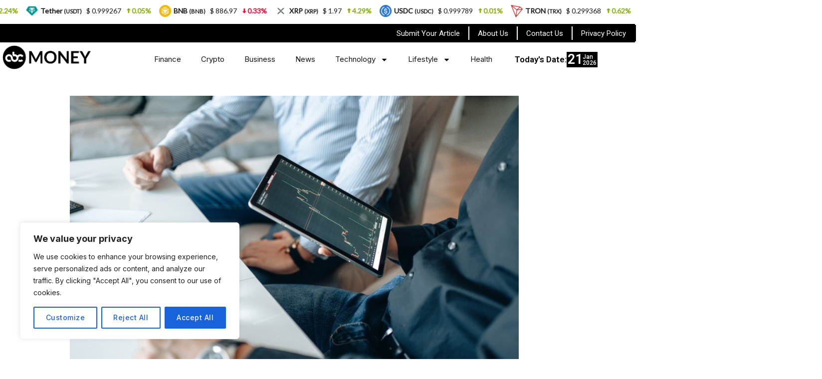

--- FILE ---
content_type: text/html; charset=UTF-8
request_url: https://www.abcmoney.co.uk/2021/04/everything-you-need-to-know-before-choosing-a-crypto-tracker/
body_size: 25277
content:
<!DOCTYPE html>
<html lang="en-GB" prefix="og: https://ogp.me/ns#">
<head>
	<meta charset="UTF-8">
    <meta name="viewport" content="width=device-width, initial-scale=1">
	<link rel="profile" href="https://gmpg.org/xfn/11">	
	<!-- Manifest added by SuperPWA - Progressive Web Apps Plugin For WordPress -->
<link rel="manifest" href="/superpwa-manifest.json">
<link rel="prefetch" href="/superpwa-manifest.json">
<meta name="theme-color" content="#38362f">
<meta name="mobile-web-app-capable" content="yes">
<meta name="apple-touch-fullscreen" content="yes">
<meta name="apple-mobile-web-app-title" content="ABC Money">
<meta name="application-name" content="ABC Money">
<meta name="apple-mobile-web-app-capable" content="yes">
<meta name="apple-mobile-web-app-status-bar-style" content="default">
<link rel="apple-touch-icon"  href="https://www.abcmoney.co.uk/wp-content/uploads/2025/04/ABC.png">
<link rel="apple-touch-icon" sizes="192x192" href="https://www.abcmoney.co.uk/wp-content/uploads/2025/04/ABC.png">
<!-- / SuperPWA.com -->

<!-- Search Engine Optimization by Rank Math - https://rankmath.com/ -->
<title>Everything You Need To Know Before Choosing A Crypto Tracker | ABC Money</title>
<meta name="description" content="For people who have been looking to seriously invest in the sector of cryptocurrencies, crypto trackers can prove to very useful long-term companions. There"/>
<meta name="robots" content="follow, index, max-snippet:-1, max-video-preview:-1, max-image-preview:large"/>
<link rel="canonical" href="https://www.abcmoney.co.uk/2021/04/everything-you-need-to-know-before-choosing-a-crypto-tracker/" />
<meta property="og:locale" content="en_GB" />
<meta property="og:type" content="article" />
<meta property="og:title" content="Everything You Need To Know Before Choosing A Crypto Tracker | ABC Money" />
<meta property="og:description" content="For people who have been looking to seriously invest in the sector of cryptocurrencies, crypto trackers can prove to very useful long-term companions. There" />
<meta property="og:url" content="https://www.abcmoney.co.uk/2021/04/everything-you-need-to-know-before-choosing-a-crypto-tracker/" />
<meta property="og:site_name" content="ABC Money" />
<meta property="article:section" content="Investment" />
<meta property="og:image" content="https://www.abcmoney.co.uk/wp-content/uploads/2022/10/pexels-alphatradezone-5833848.jpg" />
<meta property="og:image:secure_url" content="https://www.abcmoney.co.uk/wp-content/uploads/2022/10/pexels-alphatradezone-5833848.jpg" />
<meta property="og:image:width" content="1280" />
<meta property="og:image:height" content="853" />
<meta property="og:image:alt" content="Everything you need to know before choosing a crypto tracker" />
<meta property="og:image:type" content="image/jpeg" />
<meta property="article:published_time" content="2021-04-23T10:27:00+01:00" />
<meta name="twitter:card" content="summary_large_image" />
<meta name="twitter:title" content="Everything You Need To Know Before Choosing A Crypto Tracker | ABC Money" />
<meta name="twitter:description" content="For people who have been looking to seriously invest in the sector of cryptocurrencies, crypto trackers can prove to very useful long-term companions. There" />
<meta name="twitter:image" content="https://www.abcmoney.co.uk/wp-content/uploads/2022/10/pexels-alphatradezone-5833848.jpg" />
<meta name="twitter:label1" content="Written by" />
<meta name="twitter:data1" content="News Team" />
<meta name="twitter:label2" content="Time to read" />
<meta name="twitter:data2" content="2 minutes" />
<script type="application/ld+json" class="rank-math-schema">{"@context":"https://schema.org","@graph":[{"@type":["FinancialService","Organization"],"@id":"https://www.abcmoney.co.uk/#organization","name":"ABC Money","url":"https://www.abcmoney.co.uk","logo":{"@type":"ImageObject","@id":"https://www.abcmoney.co.uk/#logo","url":"https://www.abcmoney.co.uk/wp-content/uploads/2022/10/abc-money-logo.png","contentUrl":"https://www.abcmoney.co.uk/wp-content/uploads/2022/10/abc-money-logo.png","caption":"ABC Money","inLanguage":"en-GB","width":"250","height":"146"},"openingHours":["Monday,Tuesday,Wednesday,Thursday,Friday,Saturday,Sunday 09:00-17:00"],"image":{"@id":"https://www.abcmoney.co.uk/#logo"}},{"@type":"WebSite","@id":"https://www.abcmoney.co.uk/#website","url":"https://www.abcmoney.co.uk","name":"ABC Money","publisher":{"@id":"https://www.abcmoney.co.uk/#organization"},"inLanguage":"en-GB"},{"@type":"ImageObject","@id":"https://www.abcmoney.co.uk/wp-content/uploads/2022/10/pexels-alphatradezone-5833848.jpg","url":"https://www.abcmoney.co.uk/wp-content/uploads/2022/10/pexels-alphatradezone-5833848.jpg","width":"1280","height":"853","inLanguage":"en-GB"},{"@type":"BreadcrumbList","@id":"https://www.abcmoney.co.uk/2021/04/everything-you-need-to-know-before-choosing-a-crypto-tracker/#breadcrumb","itemListElement":[{"@type":"ListItem","position":"1","item":{"@id":"https://www.abcmoney.co.uk","name":"Home"}},{"@type":"ListItem","position":"2","item":{"@id":"https://www.abcmoney.co.uk/2021/04/everything-you-need-to-know-before-choosing-a-crypto-tracker/","name":"Everything you need to know before choosing a crypto tracker"}}]},{"@type":"WebPage","@id":"https://www.abcmoney.co.uk/2021/04/everything-you-need-to-know-before-choosing-a-crypto-tracker/#webpage","url":"https://www.abcmoney.co.uk/2021/04/everything-you-need-to-know-before-choosing-a-crypto-tracker/","name":"Everything You Need To Know Before Choosing A Crypto Tracker | ABC Money","datePublished":"2021-04-23T10:27:00+01:00","dateModified":"2021-04-23T10:27:00+01:00","isPartOf":{"@id":"https://www.abcmoney.co.uk/#website"},"primaryImageOfPage":{"@id":"https://www.abcmoney.co.uk/wp-content/uploads/2022/10/pexels-alphatradezone-5833848.jpg"},"inLanguage":"en-GB","breadcrumb":{"@id":"https://www.abcmoney.co.uk/2021/04/everything-you-need-to-know-before-choosing-a-crypto-tracker/#breadcrumb"}},{"@type":"Person","@id":"https://www.abcmoney.co.uk/author/news-team/","name":"News Team","url":"https://www.abcmoney.co.uk/author/news-team/","image":{"@type":"ImageObject","@id":"https://secure.gravatar.com/avatar/49c9443e33e5a651dacbc346bd6c80f5c4419d6bc6df37d6c7dbcf7c5ade13b3?s=96&amp;d=mm&amp;r=g","url":"https://secure.gravatar.com/avatar/49c9443e33e5a651dacbc346bd6c80f5c4419d6bc6df37d6c7dbcf7c5ade13b3?s=96&amp;d=mm&amp;r=g","caption":"News Team","inLanguage":"en-GB"},"worksFor":{"@id":"https://www.abcmoney.co.uk/#organization"}},{"@type":"NewsArticle","headline":"Everything You Need To Know Before Choosing A Crypto Tracker | ABC Money","datePublished":"2021-04-23T10:27:00+01:00","dateModified":"2021-04-23T10:27:00+01:00","author":{"@id":"https://www.abcmoney.co.uk/author/news-team/","name":"News Team"},"publisher":{"@id":"https://www.abcmoney.co.uk/#organization"},"description":"For people who have been looking to seriously invest in the sector of cryptocurrencies, crypto trackers can prove to very useful long-term companions. There","name":"Everything You Need To Know Before Choosing A Crypto Tracker | ABC Money","@id":"https://www.abcmoney.co.uk/2021/04/everything-you-need-to-know-before-choosing-a-crypto-tracker/#richSnippet","isPartOf":{"@id":"https://www.abcmoney.co.uk/2021/04/everything-you-need-to-know-before-choosing-a-crypto-tracker/#webpage"},"image":{"@id":"https://www.abcmoney.co.uk/wp-content/uploads/2022/10/pexels-alphatradezone-5833848.jpg"},"inLanguage":"en-GB","mainEntityOfPage":{"@id":"https://www.abcmoney.co.uk/2021/04/everything-you-need-to-know-before-choosing-a-crypto-tracker/#webpage"}}]}</script>
<!-- /Rank Math WordPress SEO plugin -->

<link rel='dns-prefetch' href='//fonts.googleapis.com' />
<link rel="alternate" type="application/rss+xml" title="ABC Money &raquo; Feed" href="https://www.abcmoney.co.uk/feed/" />
<link rel="alternate" type="application/rss+xml" title="ABC Money &raquo; Comments Feed" href="https://www.abcmoney.co.uk/comments/feed/" />
<link rel="alternate" title="oEmbed (JSON)" type="application/json+oembed" href="https://www.abcmoney.co.uk/wp-json/oembed/1.0/embed?url=https%3A%2F%2Fwww.abcmoney.co.uk%2F2021%2F04%2Feverything-you-need-to-know-before-choosing-a-crypto-tracker%2F" />
<link rel="alternate" title="oEmbed (XML)" type="text/xml+oembed" href="https://www.abcmoney.co.uk/wp-json/oembed/1.0/embed?url=https%3A%2F%2Fwww.abcmoney.co.uk%2F2021%2F04%2Feverything-you-need-to-know-before-choosing-a-crypto-tracker%2F&#038;format=xml" />
<style id='wp-img-auto-sizes-contain-inline-css'>
img:is([sizes=auto i],[sizes^="auto," i]){contain-intrinsic-size:3000px 1500px}
/*# sourceURL=wp-img-auto-sizes-contain-inline-css */
</style>
<style id='wp-emoji-styles-inline-css'>

	img.wp-smiley, img.emoji {
		display: inline !important;
		border: none !important;
		box-shadow: none !important;
		height: 1em !important;
		width: 1em !important;
		margin: 0 0.07em !important;
		vertical-align: -0.1em !important;
		background: none !important;
		padding: 0 !important;
	}
/*# sourceURL=wp-emoji-styles-inline-css */
</style>
<link rel='stylesheet' id='wp-block-library-css' href='https://www.abcmoney.co.uk/wp-includes/css/dist/block-library/style.min.css?ver=6.9' media='all' />
<style id='wp-block-library-theme-inline-css'>
.wp-block-audio :where(figcaption){color:#555;font-size:13px;text-align:center}.is-dark-theme .wp-block-audio :where(figcaption){color:#ffffffa6}.wp-block-audio{margin:0 0 1em}.wp-block-code{border:1px solid #ccc;border-radius:4px;font-family:Menlo,Consolas,monaco,monospace;padding:.8em 1em}.wp-block-embed :where(figcaption){color:#555;font-size:13px;text-align:center}.is-dark-theme .wp-block-embed :where(figcaption){color:#ffffffa6}.wp-block-embed{margin:0 0 1em}.blocks-gallery-caption{color:#555;font-size:13px;text-align:center}.is-dark-theme .blocks-gallery-caption{color:#ffffffa6}:root :where(.wp-block-image figcaption){color:#555;font-size:13px;text-align:center}.is-dark-theme :root :where(.wp-block-image figcaption){color:#ffffffa6}.wp-block-image{margin:0 0 1em}.wp-block-pullquote{border-bottom:4px solid;border-top:4px solid;color:currentColor;margin-bottom:1.75em}.wp-block-pullquote :where(cite),.wp-block-pullquote :where(footer),.wp-block-pullquote__citation{color:currentColor;font-size:.8125em;font-style:normal;text-transform:uppercase}.wp-block-quote{border-left:.25em solid;margin:0 0 1.75em;padding-left:1em}.wp-block-quote cite,.wp-block-quote footer{color:currentColor;font-size:.8125em;font-style:normal;position:relative}.wp-block-quote:where(.has-text-align-right){border-left:none;border-right:.25em solid;padding-left:0;padding-right:1em}.wp-block-quote:where(.has-text-align-center){border:none;padding-left:0}.wp-block-quote.is-large,.wp-block-quote.is-style-large,.wp-block-quote:where(.is-style-plain){border:none}.wp-block-search .wp-block-search__label{font-weight:700}.wp-block-search__button{border:1px solid #ccc;padding:.375em .625em}:where(.wp-block-group.has-background){padding:1.25em 2.375em}.wp-block-separator.has-css-opacity{opacity:.4}.wp-block-separator{border:none;border-bottom:2px solid;margin-left:auto;margin-right:auto}.wp-block-separator.has-alpha-channel-opacity{opacity:1}.wp-block-separator:not(.is-style-wide):not(.is-style-dots){width:100px}.wp-block-separator.has-background:not(.is-style-dots){border-bottom:none;height:1px}.wp-block-separator.has-background:not(.is-style-wide):not(.is-style-dots){height:2px}.wp-block-table{margin:0 0 1em}.wp-block-table td,.wp-block-table th{word-break:normal}.wp-block-table :where(figcaption){color:#555;font-size:13px;text-align:center}.is-dark-theme .wp-block-table :where(figcaption){color:#ffffffa6}.wp-block-video :where(figcaption){color:#555;font-size:13px;text-align:center}.is-dark-theme .wp-block-video :where(figcaption){color:#ffffffa6}.wp-block-video{margin:0 0 1em}:root :where(.wp-block-template-part.has-background){margin-bottom:0;margin-top:0;padding:1.25em 2.375em}
/*# sourceURL=/wp-includes/css/dist/block-library/theme.min.css */
</style>
<style id='classic-theme-styles-inline-css'>
/*! This file is auto-generated */
.wp-block-button__link{color:#fff;background-color:#32373c;border-radius:9999px;box-shadow:none;text-decoration:none;padding:calc(.667em + 2px) calc(1.333em + 2px);font-size:1.125em}.wp-block-file__button{background:#32373c;color:#fff;text-decoration:none}
/*# sourceURL=/wp-includes/css/classic-themes.min.css */
</style>
<link rel='stylesheet' id='rivax-body-font-css' href='https://fonts.googleapis.com/css2?family=Inter:wght@400;500;600;700&#038;display=swap' media='all' />
<link rel='stylesheet' id='rivax-heading-font-css' href='https://fonts.googleapis.com/css2?family=Inter:wght@600;700&#038;display=swap' media='all' />
<style id='global-styles-inline-css'>
:root{--wp--preset--aspect-ratio--square: 1;--wp--preset--aspect-ratio--4-3: 4/3;--wp--preset--aspect-ratio--3-4: 3/4;--wp--preset--aspect-ratio--3-2: 3/2;--wp--preset--aspect-ratio--2-3: 2/3;--wp--preset--aspect-ratio--16-9: 16/9;--wp--preset--aspect-ratio--9-16: 9/16;--wp--preset--color--black: #000000;--wp--preset--color--cyan-bluish-gray: #abb8c3;--wp--preset--color--white: #ffffff;--wp--preset--color--pale-pink: #f78da7;--wp--preset--color--vivid-red: #cf2e2e;--wp--preset--color--luminous-vivid-orange: #ff6900;--wp--preset--color--luminous-vivid-amber: #fcb900;--wp--preset--color--light-green-cyan: #7bdcb5;--wp--preset--color--vivid-green-cyan: #00d084;--wp--preset--color--pale-cyan-blue: #8ed1fc;--wp--preset--color--vivid-cyan-blue: #0693e3;--wp--preset--color--vivid-purple: #9b51e0;--wp--preset--gradient--vivid-cyan-blue-to-vivid-purple: linear-gradient(135deg,rgb(6,147,227) 0%,rgb(155,81,224) 100%);--wp--preset--gradient--light-green-cyan-to-vivid-green-cyan: linear-gradient(135deg,rgb(122,220,180) 0%,rgb(0,208,130) 100%);--wp--preset--gradient--luminous-vivid-amber-to-luminous-vivid-orange: linear-gradient(135deg,rgb(252,185,0) 0%,rgb(255,105,0) 100%);--wp--preset--gradient--luminous-vivid-orange-to-vivid-red: linear-gradient(135deg,rgb(255,105,0) 0%,rgb(207,46,46) 100%);--wp--preset--gradient--very-light-gray-to-cyan-bluish-gray: linear-gradient(135deg,rgb(238,238,238) 0%,rgb(169,184,195) 100%);--wp--preset--gradient--cool-to-warm-spectrum: linear-gradient(135deg,rgb(74,234,220) 0%,rgb(151,120,209) 20%,rgb(207,42,186) 40%,rgb(238,44,130) 60%,rgb(251,105,98) 80%,rgb(254,248,76) 100%);--wp--preset--gradient--blush-light-purple: linear-gradient(135deg,rgb(255,206,236) 0%,rgb(152,150,240) 100%);--wp--preset--gradient--blush-bordeaux: linear-gradient(135deg,rgb(254,205,165) 0%,rgb(254,45,45) 50%,rgb(107,0,62) 100%);--wp--preset--gradient--luminous-dusk: linear-gradient(135deg,rgb(255,203,112) 0%,rgb(199,81,192) 50%,rgb(65,88,208) 100%);--wp--preset--gradient--pale-ocean: linear-gradient(135deg,rgb(255,245,203) 0%,rgb(182,227,212) 50%,rgb(51,167,181) 100%);--wp--preset--gradient--electric-grass: linear-gradient(135deg,rgb(202,248,128) 0%,rgb(113,206,126) 100%);--wp--preset--gradient--midnight: linear-gradient(135deg,rgb(2,3,129) 0%,rgb(40,116,252) 100%);--wp--preset--font-size--small: 13px;--wp--preset--font-size--medium: 20px;--wp--preset--font-size--large: 36px;--wp--preset--font-size--x-large: 42px;--wp--preset--spacing--20: 0.44rem;--wp--preset--spacing--30: 0.67rem;--wp--preset--spacing--40: 1rem;--wp--preset--spacing--50: 1.5rem;--wp--preset--spacing--60: 2.25rem;--wp--preset--spacing--70: 3.38rem;--wp--preset--spacing--80: 5.06rem;--wp--preset--shadow--natural: 6px 6px 9px rgba(0, 0, 0, 0.2);--wp--preset--shadow--deep: 12px 12px 50px rgba(0, 0, 0, 0.4);--wp--preset--shadow--sharp: 6px 6px 0px rgba(0, 0, 0, 0.2);--wp--preset--shadow--outlined: 6px 6px 0px -3px rgb(255, 255, 255), 6px 6px rgb(0, 0, 0);--wp--preset--shadow--crisp: 6px 6px 0px rgb(0, 0, 0);}:where(.is-layout-flex){gap: 0.5em;}:where(.is-layout-grid){gap: 0.5em;}body .is-layout-flex{display: flex;}.is-layout-flex{flex-wrap: wrap;align-items: center;}.is-layout-flex > :is(*, div){margin: 0;}body .is-layout-grid{display: grid;}.is-layout-grid > :is(*, div){margin: 0;}:where(.wp-block-columns.is-layout-flex){gap: 2em;}:where(.wp-block-columns.is-layout-grid){gap: 2em;}:where(.wp-block-post-template.is-layout-flex){gap: 1.25em;}:where(.wp-block-post-template.is-layout-grid){gap: 1.25em;}.has-black-color{color: var(--wp--preset--color--black) !important;}.has-cyan-bluish-gray-color{color: var(--wp--preset--color--cyan-bluish-gray) !important;}.has-white-color{color: var(--wp--preset--color--white) !important;}.has-pale-pink-color{color: var(--wp--preset--color--pale-pink) !important;}.has-vivid-red-color{color: var(--wp--preset--color--vivid-red) !important;}.has-luminous-vivid-orange-color{color: var(--wp--preset--color--luminous-vivid-orange) !important;}.has-luminous-vivid-amber-color{color: var(--wp--preset--color--luminous-vivid-amber) !important;}.has-light-green-cyan-color{color: var(--wp--preset--color--light-green-cyan) !important;}.has-vivid-green-cyan-color{color: var(--wp--preset--color--vivid-green-cyan) !important;}.has-pale-cyan-blue-color{color: var(--wp--preset--color--pale-cyan-blue) !important;}.has-vivid-cyan-blue-color{color: var(--wp--preset--color--vivid-cyan-blue) !important;}.has-vivid-purple-color{color: var(--wp--preset--color--vivid-purple) !important;}.has-black-background-color{background-color: var(--wp--preset--color--black) !important;}.has-cyan-bluish-gray-background-color{background-color: var(--wp--preset--color--cyan-bluish-gray) !important;}.has-white-background-color{background-color: var(--wp--preset--color--white) !important;}.has-pale-pink-background-color{background-color: var(--wp--preset--color--pale-pink) !important;}.has-vivid-red-background-color{background-color: var(--wp--preset--color--vivid-red) !important;}.has-luminous-vivid-orange-background-color{background-color: var(--wp--preset--color--luminous-vivid-orange) !important;}.has-luminous-vivid-amber-background-color{background-color: var(--wp--preset--color--luminous-vivid-amber) !important;}.has-light-green-cyan-background-color{background-color: var(--wp--preset--color--light-green-cyan) !important;}.has-vivid-green-cyan-background-color{background-color: var(--wp--preset--color--vivid-green-cyan) !important;}.has-pale-cyan-blue-background-color{background-color: var(--wp--preset--color--pale-cyan-blue) !important;}.has-vivid-cyan-blue-background-color{background-color: var(--wp--preset--color--vivid-cyan-blue) !important;}.has-vivid-purple-background-color{background-color: var(--wp--preset--color--vivid-purple) !important;}.has-black-border-color{border-color: var(--wp--preset--color--black) !important;}.has-cyan-bluish-gray-border-color{border-color: var(--wp--preset--color--cyan-bluish-gray) !important;}.has-white-border-color{border-color: var(--wp--preset--color--white) !important;}.has-pale-pink-border-color{border-color: var(--wp--preset--color--pale-pink) !important;}.has-vivid-red-border-color{border-color: var(--wp--preset--color--vivid-red) !important;}.has-luminous-vivid-orange-border-color{border-color: var(--wp--preset--color--luminous-vivid-orange) !important;}.has-luminous-vivid-amber-border-color{border-color: var(--wp--preset--color--luminous-vivid-amber) !important;}.has-light-green-cyan-border-color{border-color: var(--wp--preset--color--light-green-cyan) !important;}.has-vivid-green-cyan-border-color{border-color: var(--wp--preset--color--vivid-green-cyan) !important;}.has-pale-cyan-blue-border-color{border-color: var(--wp--preset--color--pale-cyan-blue) !important;}.has-vivid-cyan-blue-border-color{border-color: var(--wp--preset--color--vivid-cyan-blue) !important;}.has-vivid-purple-border-color{border-color: var(--wp--preset--color--vivid-purple) !important;}.has-vivid-cyan-blue-to-vivid-purple-gradient-background{background: var(--wp--preset--gradient--vivid-cyan-blue-to-vivid-purple) !important;}.has-light-green-cyan-to-vivid-green-cyan-gradient-background{background: var(--wp--preset--gradient--light-green-cyan-to-vivid-green-cyan) !important;}.has-luminous-vivid-amber-to-luminous-vivid-orange-gradient-background{background: var(--wp--preset--gradient--luminous-vivid-amber-to-luminous-vivid-orange) !important;}.has-luminous-vivid-orange-to-vivid-red-gradient-background{background: var(--wp--preset--gradient--luminous-vivid-orange-to-vivid-red) !important;}.has-very-light-gray-to-cyan-bluish-gray-gradient-background{background: var(--wp--preset--gradient--very-light-gray-to-cyan-bluish-gray) !important;}.has-cool-to-warm-spectrum-gradient-background{background: var(--wp--preset--gradient--cool-to-warm-spectrum) !important;}.has-blush-light-purple-gradient-background{background: var(--wp--preset--gradient--blush-light-purple) !important;}.has-blush-bordeaux-gradient-background{background: var(--wp--preset--gradient--blush-bordeaux) !important;}.has-luminous-dusk-gradient-background{background: var(--wp--preset--gradient--luminous-dusk) !important;}.has-pale-ocean-gradient-background{background: var(--wp--preset--gradient--pale-ocean) !important;}.has-electric-grass-gradient-background{background: var(--wp--preset--gradient--electric-grass) !important;}.has-midnight-gradient-background{background: var(--wp--preset--gradient--midnight) !important;}.has-small-font-size{font-size: var(--wp--preset--font-size--small) !important;}.has-medium-font-size{font-size: var(--wp--preset--font-size--medium) !important;}.has-large-font-size{font-size: var(--wp--preset--font-size--large) !important;}.has-x-large-font-size{font-size: var(--wp--preset--font-size--x-large) !important;}
:where(.wp-block-post-template.is-layout-flex){gap: 1.25em;}:where(.wp-block-post-template.is-layout-grid){gap: 1.25em;}
:where(.wp-block-term-template.is-layout-flex){gap: 1.25em;}:where(.wp-block-term-template.is-layout-grid){gap: 1.25em;}
:where(.wp-block-columns.is-layout-flex){gap: 2em;}:where(.wp-block-columns.is-layout-grid){gap: 2em;}
:root :where(.wp-block-pullquote){font-size: 1.5em;line-height: 1.6;}
/*# sourceURL=global-styles-inline-css */
</style>
<link rel='stylesheet' id='contact-form-7-css' href='https://www.abcmoney.co.uk/wp-content/plugins/contact-form-7/includes/css/styles.css?ver=6.1.4' media='all' />
<link rel='stylesheet' id='mcwp-crypto-css-css' href='https://www.abcmoney.co.uk/wp-content/plugins/cryptocurrency-widgets-pack/assets/public/css/style.css?ver=2.0.1' media='all' />
<link rel='stylesheet' id='mcwp-crypto-datatable-css-css' href='https://www.abcmoney.co.uk/wp-content/plugins/cryptocurrency-widgets-pack/assets/public/css/datatable-style.css?ver=2.0.1' media='all' />
<link rel='stylesheet' id='rivax-icon-css' href='https://www.abcmoney.co.uk/wp-content/themes/newsfy/assets/css/rivax-icon.css' media='all' />
<link rel='stylesheet' id='rivax-single-css' href='https://www.abcmoney.co.uk/wp-content/themes/newsfy/assets/css/single-post.css' media='all' />
<link rel='stylesheet' id='rivax-theme-style-css' href='https://www.abcmoney.co.uk/wp-content/themes/newsfy/style.css' media='all' />
<style id='rivax-theme-style-inline-css'>
:root { --site-width: 1300px; }:root { --accent-color: #FF0000;}.single-hero-title .category a { --cat-bg: #FF0000;}@media screen and (max-width: 1024px) {}
/*# sourceURL=rivax-theme-style-inline-css */
</style>
<link rel='stylesheet' id='elementor-frontend-css' href='https://www.abcmoney.co.uk/wp-content/plugins/elementor/assets/css/frontend.min.css?ver=3.34.1' media='all' />
<link rel='stylesheet' id='elementor-post-47507-css' href='https://www.abcmoney.co.uk/wp-content/uploads/elementor/css/post-47507.css?ver=1768982268' media='all' />
<link rel='stylesheet' id='widget-nav-menu-css' href='https://www.abcmoney.co.uk/wp-content/plugins/elementor-pro/assets/css/widget-nav-menu.min.css?ver=3.34.0' media='all' />
<link rel='stylesheet' id='elementor-post-47660-css' href='https://www.abcmoney.co.uk/wp-content/uploads/elementor/css/post-47660.css?ver=1768986911' media='all' />
<link rel='stylesheet' id='elementor-post-47790-css' href='https://www.abcmoney.co.uk/wp-content/uploads/elementor/css/post-47790.css?ver=1768986538' media='all' />
<link rel='stylesheet' id='elementor-gf-roboto-css' href='https://fonts.googleapis.com/css?family=Roboto:100,100italic,200,200italic,300,300italic,400,400italic,500,500italic,600,600italic,700,700italic,800,800italic,900,900italic&#038;display=swap' media='all' />
<script id="cookie-law-info-js-extra">
var _ckyConfig = {"_ipData":[],"_assetsURL":"https://www.abcmoney.co.uk/wp-content/plugins/cookie-law-info/lite/frontend/images/","_publicURL":"https://www.abcmoney.co.uk","_expiry":"365","_categories":[{"name":"Necessary","slug":"necessary","isNecessary":true,"ccpaDoNotSell":true,"cookies":[],"active":true,"defaultConsent":{"gdpr":true,"ccpa":true}},{"name":"Functional","slug":"functional","isNecessary":false,"ccpaDoNotSell":true,"cookies":[],"active":true,"defaultConsent":{"gdpr":false,"ccpa":false}},{"name":"Analytics","slug":"analytics","isNecessary":false,"ccpaDoNotSell":true,"cookies":[],"active":true,"defaultConsent":{"gdpr":false,"ccpa":false}},{"name":"Performance","slug":"performance","isNecessary":false,"ccpaDoNotSell":true,"cookies":[],"active":true,"defaultConsent":{"gdpr":false,"ccpa":false}},{"name":"Advertisement","slug":"advertisement","isNecessary":false,"ccpaDoNotSell":true,"cookies":[],"active":true,"defaultConsent":{"gdpr":false,"ccpa":false}}],"_activeLaw":"gdpr","_rootDomain":"","_block":"1","_showBanner":"1","_bannerConfig":{"settings":{"type":"box","preferenceCenterType":"popup","position":"bottom-left","applicableLaw":"gdpr"},"behaviours":{"reloadBannerOnAccept":false,"loadAnalyticsByDefault":false,"animations":{"onLoad":"animate","onHide":"sticky"}},"config":{"revisitConsent":{"status":true,"tag":"revisit-consent","position":"bottom-left","meta":{"url":"#"},"styles":{"background-color":"#0056A7"},"elements":{"title":{"type":"text","tag":"revisit-consent-title","status":true,"styles":{"color":"#0056a7"}}}},"preferenceCenter":{"toggle":{"status":true,"tag":"detail-category-toggle","type":"toggle","states":{"active":{"styles":{"background-color":"#1863DC"}},"inactive":{"styles":{"background-color":"#D0D5D2"}}}}},"categoryPreview":{"status":false,"toggle":{"status":true,"tag":"detail-category-preview-toggle","type":"toggle","states":{"active":{"styles":{"background-color":"#1863DC"}},"inactive":{"styles":{"background-color":"#D0D5D2"}}}}},"videoPlaceholder":{"status":true,"styles":{"background-color":"#000000","border-color":"#000000cc","color":"#ffffff"}},"readMore":{"status":false,"tag":"readmore-button","type":"link","meta":{"noFollow":true,"newTab":true},"styles":{"color":"#1863DC","background-color":"transparent","border-color":"transparent"}},"showMore":{"status":true,"tag":"show-desc-button","type":"button","styles":{"color":"#1863DC"}},"showLess":{"status":true,"tag":"hide-desc-button","type":"button","styles":{"color":"#1863DC"}},"alwaysActive":{"status":true,"tag":"always-active","styles":{"color":"#008000"}},"manualLinks":{"status":true,"tag":"manual-links","type":"link","styles":{"color":"#1863DC"}},"auditTable":{"status":true},"optOption":{"status":true,"toggle":{"status":true,"tag":"optout-option-toggle","type":"toggle","states":{"active":{"styles":{"background-color":"#1863dc"}},"inactive":{"styles":{"background-color":"#FFFFFF"}}}}}}},"_version":"3.3.9.1","_logConsent":"1","_tags":[{"tag":"accept-button","styles":{"color":"#FFFFFF","background-color":"#1863DC","border-color":"#1863DC"}},{"tag":"reject-button","styles":{"color":"#1863DC","background-color":"transparent","border-color":"#1863DC"}},{"tag":"settings-button","styles":{"color":"#1863DC","background-color":"transparent","border-color":"#1863DC"}},{"tag":"readmore-button","styles":{"color":"#1863DC","background-color":"transparent","border-color":"transparent"}},{"tag":"donotsell-button","styles":{"color":"#1863DC","background-color":"transparent","border-color":"transparent"}},{"tag":"show-desc-button","styles":{"color":"#1863DC"}},{"tag":"hide-desc-button","styles":{"color":"#1863DC"}},{"tag":"cky-always-active","styles":[]},{"tag":"cky-link","styles":[]},{"tag":"accept-button","styles":{"color":"#FFFFFF","background-color":"#1863DC","border-color":"#1863DC"}},{"tag":"revisit-consent","styles":{"background-color":"#0056A7"}}],"_shortCodes":[{"key":"cky_readmore","content":"\u003Ca href=\"#\" class=\"cky-policy\" aria-label=\"Read More\" target=\"_blank\" rel=\"noopener\" data-cky-tag=\"readmore-button\"\u003ERead More\u003C/a\u003E","tag":"readmore-button","status":false,"attributes":{"rel":"nofollow","target":"_blank"}},{"key":"cky_show_desc","content":"\u003Cbutton class=\"cky-show-desc-btn\" data-cky-tag=\"show-desc-button\" aria-label=\"Show more\"\u003EShow more\u003C/button\u003E","tag":"show-desc-button","status":true,"attributes":[]},{"key":"cky_hide_desc","content":"\u003Cbutton class=\"cky-show-desc-btn\" data-cky-tag=\"hide-desc-button\" aria-label=\"Show less\"\u003EShow less\u003C/button\u003E","tag":"hide-desc-button","status":true,"attributes":[]},{"key":"cky_optout_show_desc","content":"[cky_optout_show_desc]","tag":"optout-show-desc-button","status":true,"attributes":[]},{"key":"cky_optout_hide_desc","content":"[cky_optout_hide_desc]","tag":"optout-hide-desc-button","status":true,"attributes":[]},{"key":"cky_category_toggle_label","content":"[cky_{{status}}_category_label] [cky_preference_{{category_slug}}_title]","tag":"","status":true,"attributes":[]},{"key":"cky_enable_category_label","content":"Enable","tag":"","status":true,"attributes":[]},{"key":"cky_disable_category_label","content":"Disable","tag":"","status":true,"attributes":[]},{"key":"cky_video_placeholder","content":"\u003Cdiv class=\"video-placeholder-normal\" data-cky-tag=\"video-placeholder\" id=\"[UNIQUEID]\"\u003E\u003Cp class=\"video-placeholder-text-normal\" data-cky-tag=\"placeholder-title\"\u003EPlease accept the cookie consent\u003C/p\u003E\u003C/div\u003E","tag":"","status":true,"attributes":[]},{"key":"cky_enable_optout_label","content":"Enable","tag":"","status":true,"attributes":[]},{"key":"cky_disable_optout_label","content":"Disable","tag":"","status":true,"attributes":[]},{"key":"cky_optout_toggle_label","content":"[cky_{{status}}_optout_label] [cky_optout_option_title]","tag":"","status":true,"attributes":[]},{"key":"cky_optout_option_title","content":"Do Not Sell My Personal Information","tag":"","status":true,"attributes":[]},{"key":"cky_optout_close_label","content":"Close","tag":"","status":true,"attributes":[]},{"key":"cky_preference_close_label","content":"Close","tag":"","status":true,"attributes":[]}],"_rtl":"","_language":"en","_providersToBlock":[]};
var _ckyStyles = {"css":".cky-overlay{background: #000000; opacity: 0.4; position: fixed; top: 0; left: 0; width: 100%; height: 100%; z-index: 99999999;}.cky-hide{display: none;}.cky-btn-revisit-wrapper{display: flex; align-items: center; justify-content: center; background: #0056a7; width: 45px; height: 45px; border-radius: 50%; position: fixed; z-index: 999999; cursor: pointer;}.cky-revisit-bottom-left{bottom: 15px; left: 15px;}.cky-revisit-bottom-right{bottom: 15px; right: 15px;}.cky-btn-revisit-wrapper .cky-btn-revisit{display: flex; align-items: center; justify-content: center; background: none; border: none; cursor: pointer; position: relative; margin: 0; padding: 0;}.cky-btn-revisit-wrapper .cky-btn-revisit img{max-width: fit-content; margin: 0; height: 30px; width: 30px;}.cky-revisit-bottom-left:hover::before{content: attr(data-tooltip); position: absolute; background: #4e4b66; color: #ffffff; left: calc(100% + 7px); font-size: 12px; line-height: 16px; width: max-content; padding: 4px 8px; border-radius: 4px;}.cky-revisit-bottom-left:hover::after{position: absolute; content: \"\"; border: 5px solid transparent; left: calc(100% + 2px); border-left-width: 0; border-right-color: #4e4b66;}.cky-revisit-bottom-right:hover::before{content: attr(data-tooltip); position: absolute; background: #4e4b66; color: #ffffff; right: calc(100% + 7px); font-size: 12px; line-height: 16px; width: max-content; padding: 4px 8px; border-radius: 4px;}.cky-revisit-bottom-right:hover::after{position: absolute; content: \"\"; border: 5px solid transparent; right: calc(100% + 2px); border-right-width: 0; border-left-color: #4e4b66;}.cky-revisit-hide{display: none;}.cky-consent-container{position: fixed; width: 440px; box-sizing: border-box; z-index: 9999999; border-radius: 6px;}.cky-consent-container .cky-consent-bar{background: #ffffff; border: 1px solid; padding: 20px 26px; box-shadow: 0 -1px 10px 0 #acabab4d; border-radius: 6px;}.cky-box-bottom-left{bottom: 40px; left: 40px;}.cky-box-bottom-right{bottom: 40px; right: 40px;}.cky-box-top-left{top: 40px; left: 40px;}.cky-box-top-right{top: 40px; right: 40px;}.cky-custom-brand-logo-wrapper .cky-custom-brand-logo{width: 100px; height: auto; margin: 0 0 12px 0;}.cky-notice .cky-title{color: #212121; font-weight: 700; font-size: 18px; line-height: 24px; margin: 0 0 12px 0;}.cky-notice-des *,.cky-preference-content-wrapper *,.cky-accordion-header-des *,.cky-gpc-wrapper .cky-gpc-desc *{font-size: 14px;}.cky-notice-des{color: #212121; font-size: 14px; line-height: 24px; font-weight: 400;}.cky-notice-des img{height: 25px; width: 25px;}.cky-consent-bar .cky-notice-des p,.cky-gpc-wrapper .cky-gpc-desc p,.cky-preference-body-wrapper .cky-preference-content-wrapper p,.cky-accordion-header-wrapper .cky-accordion-header-des p,.cky-cookie-des-table li div:last-child p{color: inherit; margin-top: 0; overflow-wrap: break-word;}.cky-notice-des P:last-child,.cky-preference-content-wrapper p:last-child,.cky-cookie-des-table li div:last-child p:last-child,.cky-gpc-wrapper .cky-gpc-desc p:last-child{margin-bottom: 0;}.cky-notice-des a.cky-policy,.cky-notice-des button.cky-policy{font-size: 14px; color: #1863dc; white-space: nowrap; cursor: pointer; background: transparent; border: 1px solid; text-decoration: underline;}.cky-notice-des button.cky-policy{padding: 0;}.cky-notice-des a.cky-policy:focus-visible,.cky-notice-des button.cky-policy:focus-visible,.cky-preference-content-wrapper .cky-show-desc-btn:focus-visible,.cky-accordion-header .cky-accordion-btn:focus-visible,.cky-preference-header .cky-btn-close:focus-visible,.cky-switch input[type=\"checkbox\"]:focus-visible,.cky-footer-wrapper a:focus-visible,.cky-btn:focus-visible{outline: 2px solid #1863dc; outline-offset: 2px;}.cky-btn:focus:not(:focus-visible),.cky-accordion-header .cky-accordion-btn:focus:not(:focus-visible),.cky-preference-content-wrapper .cky-show-desc-btn:focus:not(:focus-visible),.cky-btn-revisit-wrapper .cky-btn-revisit:focus:not(:focus-visible),.cky-preference-header .cky-btn-close:focus:not(:focus-visible),.cky-consent-bar .cky-banner-btn-close:focus:not(:focus-visible){outline: 0;}button.cky-show-desc-btn:not(:hover):not(:active){color: #1863dc; background: transparent;}button.cky-accordion-btn:not(:hover):not(:active),button.cky-banner-btn-close:not(:hover):not(:active),button.cky-btn-revisit:not(:hover):not(:active),button.cky-btn-close:not(:hover):not(:active){background: transparent;}.cky-consent-bar button:hover,.cky-modal.cky-modal-open button:hover,.cky-consent-bar button:focus,.cky-modal.cky-modal-open button:focus{text-decoration: none;}.cky-notice-btn-wrapper{display: flex; justify-content: flex-start; align-items: center; flex-wrap: wrap; margin-top: 16px;}.cky-notice-btn-wrapper .cky-btn{text-shadow: none; box-shadow: none;}.cky-btn{flex: auto; max-width: 100%; font-size: 14px; font-family: inherit; line-height: 24px; padding: 8px; font-weight: 500; margin: 0 8px 0 0; border-radius: 2px; cursor: pointer; text-align: center; text-transform: none; min-height: 0;}.cky-btn:hover{opacity: 0.8;}.cky-btn-customize{color: #1863dc; background: transparent; border: 2px solid #1863dc;}.cky-btn-reject{color: #1863dc; background: transparent; border: 2px solid #1863dc;}.cky-btn-accept{background: #1863dc; color: #ffffff; border: 2px solid #1863dc;}.cky-btn:last-child{margin-right: 0;}@media (max-width: 576px){.cky-box-bottom-left{bottom: 0; left: 0;}.cky-box-bottom-right{bottom: 0; right: 0;}.cky-box-top-left{top: 0; left: 0;}.cky-box-top-right{top: 0; right: 0;}}@media (max-width: 440px){.cky-box-bottom-left, .cky-box-bottom-right, .cky-box-top-left, .cky-box-top-right{width: 100%; max-width: 100%;}.cky-consent-container .cky-consent-bar{padding: 20px 0;}.cky-custom-brand-logo-wrapper, .cky-notice .cky-title, .cky-notice-des, .cky-notice-btn-wrapper{padding: 0 24px;}.cky-notice-des{max-height: 40vh; overflow-y: scroll;}.cky-notice-btn-wrapper{flex-direction: column; margin-top: 0;}.cky-btn{width: 100%; margin: 10px 0 0 0;}.cky-notice-btn-wrapper .cky-btn-customize{order: 2;}.cky-notice-btn-wrapper .cky-btn-reject{order: 3;}.cky-notice-btn-wrapper .cky-btn-accept{order: 1; margin-top: 16px;}}@media (max-width: 352px){.cky-notice .cky-title{font-size: 16px;}.cky-notice-des *{font-size: 12px;}.cky-notice-des, .cky-btn{font-size: 12px;}}.cky-modal.cky-modal-open{display: flex; visibility: visible; -webkit-transform: translate(-50%, -50%); -moz-transform: translate(-50%, -50%); -ms-transform: translate(-50%, -50%); -o-transform: translate(-50%, -50%); transform: translate(-50%, -50%); top: 50%; left: 50%; transition: all 1s ease;}.cky-modal{box-shadow: 0 32px 68px rgba(0, 0, 0, 0.3); margin: 0 auto; position: fixed; max-width: 100%; background: #ffffff; top: 50%; box-sizing: border-box; border-radius: 6px; z-index: 999999999; color: #212121; -webkit-transform: translate(-50%, 100%); -moz-transform: translate(-50%, 100%); -ms-transform: translate(-50%, 100%); -o-transform: translate(-50%, 100%); transform: translate(-50%, 100%); visibility: hidden; transition: all 0s ease;}.cky-preference-center{max-height: 79vh; overflow: hidden; width: 845px; overflow: hidden; flex: 1 1 0; display: flex; flex-direction: column; border-radius: 6px;}.cky-preference-header{display: flex; align-items: center; justify-content: space-between; padding: 22px 24px; border-bottom: 1px solid;}.cky-preference-header .cky-preference-title{font-size: 18px; font-weight: 700; line-height: 24px;}.cky-preference-header .cky-btn-close{margin: 0; cursor: pointer; vertical-align: middle; padding: 0; background: none; border: none; width: auto; height: auto; min-height: 0; line-height: 0; text-shadow: none; box-shadow: none;}.cky-preference-header .cky-btn-close img{margin: 0; height: 10px; width: 10px;}.cky-preference-body-wrapper{padding: 0 24px; flex: 1; overflow: auto; box-sizing: border-box;}.cky-preference-content-wrapper,.cky-gpc-wrapper .cky-gpc-desc{font-size: 14px; line-height: 24px; font-weight: 400; padding: 12px 0;}.cky-preference-content-wrapper{border-bottom: 1px solid;}.cky-preference-content-wrapper img{height: 25px; width: 25px;}.cky-preference-content-wrapper .cky-show-desc-btn{font-size: 14px; font-family: inherit; color: #1863dc; text-decoration: none; line-height: 24px; padding: 0; margin: 0; white-space: nowrap; cursor: pointer; background: transparent; border-color: transparent; text-transform: none; min-height: 0; text-shadow: none; box-shadow: none;}.cky-accordion-wrapper{margin-bottom: 10px;}.cky-accordion{border-bottom: 1px solid;}.cky-accordion:last-child{border-bottom: none;}.cky-accordion .cky-accordion-item{display: flex; margin-top: 10px;}.cky-accordion .cky-accordion-body{display: none;}.cky-accordion.cky-accordion-active .cky-accordion-body{display: block; padding: 0 22px; margin-bottom: 16px;}.cky-accordion-header-wrapper{cursor: pointer; width: 100%;}.cky-accordion-item .cky-accordion-header{display: flex; justify-content: space-between; align-items: center;}.cky-accordion-header .cky-accordion-btn{font-size: 16px; font-family: inherit; color: #212121; line-height: 24px; background: none; border: none; font-weight: 700; padding: 0; margin: 0; cursor: pointer; text-transform: none; min-height: 0; text-shadow: none; box-shadow: none;}.cky-accordion-header .cky-always-active{color: #008000; font-weight: 600; line-height: 24px; font-size: 14px;}.cky-accordion-header-des{font-size: 14px; line-height: 24px; margin: 10px 0 16px 0;}.cky-accordion-chevron{margin-right: 22px; position: relative; cursor: pointer;}.cky-accordion-chevron-hide{display: none;}.cky-accordion .cky-accordion-chevron i::before{content: \"\"; position: absolute; border-right: 1.4px solid; border-bottom: 1.4px solid; border-color: inherit; height: 6px; width: 6px; -webkit-transform: rotate(-45deg); -moz-transform: rotate(-45deg); -ms-transform: rotate(-45deg); -o-transform: rotate(-45deg); transform: rotate(-45deg); transition: all 0.2s ease-in-out; top: 8px;}.cky-accordion.cky-accordion-active .cky-accordion-chevron i::before{-webkit-transform: rotate(45deg); -moz-transform: rotate(45deg); -ms-transform: rotate(45deg); -o-transform: rotate(45deg); transform: rotate(45deg);}.cky-audit-table{background: #f4f4f4; border-radius: 6px;}.cky-audit-table .cky-empty-cookies-text{color: inherit; font-size: 12px; line-height: 24px; margin: 0; padding: 10px;}.cky-audit-table .cky-cookie-des-table{font-size: 12px; line-height: 24px; font-weight: normal; padding: 15px 10px; border-bottom: 1px solid; border-bottom-color: inherit; margin: 0;}.cky-audit-table .cky-cookie-des-table:last-child{border-bottom: none;}.cky-audit-table .cky-cookie-des-table li{list-style-type: none; display: flex; padding: 3px 0;}.cky-audit-table .cky-cookie-des-table li:first-child{padding-top: 0;}.cky-cookie-des-table li div:first-child{width: 100px; font-weight: 600; word-break: break-word; word-wrap: break-word;}.cky-cookie-des-table li div:last-child{flex: 1; word-break: break-word; word-wrap: break-word; margin-left: 8px;}.cky-footer-shadow{display: block; width: 100%; height: 40px; background: linear-gradient(180deg, rgba(255, 255, 255, 0) 0%, #ffffff 100%); position: absolute; bottom: calc(100% - 1px);}.cky-footer-wrapper{position: relative;}.cky-prefrence-btn-wrapper{display: flex; flex-wrap: wrap; align-items: center; justify-content: center; padding: 22px 24px; border-top: 1px solid;}.cky-prefrence-btn-wrapper .cky-btn{flex: auto; max-width: 100%; text-shadow: none; box-shadow: none;}.cky-btn-preferences{color: #1863dc; background: transparent; border: 2px solid #1863dc;}.cky-preference-header,.cky-preference-body-wrapper,.cky-preference-content-wrapper,.cky-accordion-wrapper,.cky-accordion,.cky-accordion-wrapper,.cky-footer-wrapper,.cky-prefrence-btn-wrapper{border-color: inherit;}@media (max-width: 845px){.cky-modal{max-width: calc(100% - 16px);}}@media (max-width: 576px){.cky-modal{max-width: 100%;}.cky-preference-center{max-height: 100vh;}.cky-prefrence-btn-wrapper{flex-direction: column;}.cky-accordion.cky-accordion-active .cky-accordion-body{padding-right: 0;}.cky-prefrence-btn-wrapper .cky-btn{width: 100%; margin: 10px 0 0 0;}.cky-prefrence-btn-wrapper .cky-btn-reject{order: 3;}.cky-prefrence-btn-wrapper .cky-btn-accept{order: 1; margin-top: 0;}.cky-prefrence-btn-wrapper .cky-btn-preferences{order: 2;}}@media (max-width: 425px){.cky-accordion-chevron{margin-right: 15px;}.cky-notice-btn-wrapper{margin-top: 0;}.cky-accordion.cky-accordion-active .cky-accordion-body{padding: 0 15px;}}@media (max-width: 352px){.cky-preference-header .cky-preference-title{font-size: 16px;}.cky-preference-header{padding: 16px 24px;}.cky-preference-content-wrapper *, .cky-accordion-header-des *{font-size: 12px;}.cky-preference-content-wrapper, .cky-preference-content-wrapper .cky-show-more, .cky-accordion-header .cky-always-active, .cky-accordion-header-des, .cky-preference-content-wrapper .cky-show-desc-btn, .cky-notice-des a.cky-policy{font-size: 12px;}.cky-accordion-header .cky-accordion-btn{font-size: 14px;}}.cky-switch{display: flex;}.cky-switch input[type=\"checkbox\"]{position: relative; width: 44px; height: 24px; margin: 0; background: #d0d5d2; -webkit-appearance: none; border-radius: 50px; cursor: pointer; outline: 0; border: none; top: 0;}.cky-switch input[type=\"checkbox\"]:checked{background: #1863dc;}.cky-switch input[type=\"checkbox\"]:before{position: absolute; content: \"\"; height: 20px; width: 20px; left: 2px; bottom: 2px; border-radius: 50%; background-color: white; -webkit-transition: 0.4s; transition: 0.4s; margin: 0;}.cky-switch input[type=\"checkbox\"]:after{display: none;}.cky-switch input[type=\"checkbox\"]:checked:before{-webkit-transform: translateX(20px); -ms-transform: translateX(20px); transform: translateX(20px);}@media (max-width: 425px){.cky-switch input[type=\"checkbox\"]{width: 38px; height: 21px;}.cky-switch input[type=\"checkbox\"]:before{height: 17px; width: 17px;}.cky-switch input[type=\"checkbox\"]:checked:before{-webkit-transform: translateX(17px); -ms-transform: translateX(17px); transform: translateX(17px);}}.cky-consent-bar .cky-banner-btn-close{position: absolute; right: 9px; top: 5px; background: none; border: none; cursor: pointer; padding: 0; margin: 0; min-height: 0; line-height: 0; height: auto; width: auto; text-shadow: none; box-shadow: none;}.cky-consent-bar .cky-banner-btn-close img{height: 9px; width: 9px; margin: 0;}.cky-notice-group{font-size: 14px; line-height: 24px; font-weight: 400; color: #212121;}.cky-notice-btn-wrapper .cky-btn-do-not-sell{font-size: 14px; line-height: 24px; padding: 6px 0; margin: 0; font-weight: 500; background: none; border-radius: 2px; border: none; cursor: pointer; text-align: left; color: #1863dc; background: transparent; border-color: transparent; box-shadow: none; text-shadow: none;}.cky-consent-bar .cky-banner-btn-close:focus-visible,.cky-notice-btn-wrapper .cky-btn-do-not-sell:focus-visible,.cky-opt-out-btn-wrapper .cky-btn:focus-visible,.cky-opt-out-checkbox-wrapper input[type=\"checkbox\"].cky-opt-out-checkbox:focus-visible{outline: 2px solid #1863dc; outline-offset: 2px;}@media (max-width: 440px){.cky-consent-container{width: 100%;}}@media (max-width: 352px){.cky-notice-des a.cky-policy, .cky-notice-btn-wrapper .cky-btn-do-not-sell{font-size: 12px;}}.cky-opt-out-wrapper{padding: 12px 0;}.cky-opt-out-wrapper .cky-opt-out-checkbox-wrapper{display: flex; align-items: center;}.cky-opt-out-checkbox-wrapper .cky-opt-out-checkbox-label{font-size: 16px; font-weight: 700; line-height: 24px; margin: 0 0 0 12px; cursor: pointer;}.cky-opt-out-checkbox-wrapper input[type=\"checkbox\"].cky-opt-out-checkbox{background-color: #ffffff; border: 1px solid black; width: 20px; height: 18.5px; margin: 0; -webkit-appearance: none; position: relative; display: flex; align-items: center; justify-content: center; border-radius: 2px; cursor: pointer;}.cky-opt-out-checkbox-wrapper input[type=\"checkbox\"].cky-opt-out-checkbox:checked{background-color: #1863dc; border: none;}.cky-opt-out-checkbox-wrapper input[type=\"checkbox\"].cky-opt-out-checkbox:checked::after{left: 6px; bottom: 4px; width: 7px; height: 13px; border: solid #ffffff; border-width: 0 3px 3px 0; border-radius: 2px; -webkit-transform: rotate(45deg); -ms-transform: rotate(45deg); transform: rotate(45deg); content: \"\"; position: absolute; box-sizing: border-box;}.cky-opt-out-checkbox-wrapper.cky-disabled .cky-opt-out-checkbox-label,.cky-opt-out-checkbox-wrapper.cky-disabled input[type=\"checkbox\"].cky-opt-out-checkbox{cursor: no-drop;}.cky-gpc-wrapper{margin: 0 0 0 32px;}.cky-footer-wrapper .cky-opt-out-btn-wrapper{display: flex; flex-wrap: wrap; align-items: center; justify-content: center; padding: 22px 24px;}.cky-opt-out-btn-wrapper .cky-btn{flex: auto; max-width: 100%; text-shadow: none; box-shadow: none;}.cky-opt-out-btn-wrapper .cky-btn-cancel{border: 1px solid #dedfe0; background: transparent; color: #858585;}.cky-opt-out-btn-wrapper .cky-btn-confirm{background: #1863dc; color: #ffffff; border: 1px solid #1863dc;}@media (max-width: 352px){.cky-opt-out-checkbox-wrapper .cky-opt-out-checkbox-label{font-size: 14px;}.cky-gpc-wrapper .cky-gpc-desc, .cky-gpc-wrapper .cky-gpc-desc *{font-size: 12px;}.cky-opt-out-checkbox-wrapper input[type=\"checkbox\"].cky-opt-out-checkbox{width: 16px; height: 16px;}.cky-opt-out-checkbox-wrapper input[type=\"checkbox\"].cky-opt-out-checkbox:checked::after{left: 5px; bottom: 4px; width: 3px; height: 9px;}.cky-gpc-wrapper{margin: 0 0 0 28px;}}.video-placeholder-youtube{background-size: 100% 100%; background-position: center; background-repeat: no-repeat; background-color: #b2b0b059; position: relative; display: flex; align-items: center; justify-content: center; max-width: 100%;}.video-placeholder-text-youtube{text-align: center; align-items: center; padding: 10px 16px; background-color: #000000cc; color: #ffffff; border: 1px solid; border-radius: 2px; cursor: pointer;}.video-placeholder-normal{background-image: url(\"/wp-content/plugins/cookie-law-info/lite/frontend/images/placeholder.svg\"); background-size: 80px; background-position: center; background-repeat: no-repeat; background-color: #b2b0b059; position: relative; display: flex; align-items: flex-end; justify-content: center; max-width: 100%;}.video-placeholder-text-normal{align-items: center; padding: 10px 16px; text-align: center; border: 1px solid; border-radius: 2px; cursor: pointer;}.cky-rtl{direction: rtl; text-align: right;}.cky-rtl .cky-banner-btn-close{left: 9px; right: auto;}.cky-rtl .cky-notice-btn-wrapper .cky-btn:last-child{margin-right: 8px;}.cky-rtl .cky-notice-btn-wrapper .cky-btn:first-child{margin-right: 0;}.cky-rtl .cky-notice-btn-wrapper{margin-left: 0; margin-right: 15px;}.cky-rtl .cky-prefrence-btn-wrapper .cky-btn{margin-right: 8px;}.cky-rtl .cky-prefrence-btn-wrapper .cky-btn:first-child{margin-right: 0;}.cky-rtl .cky-accordion .cky-accordion-chevron i::before{border: none; border-left: 1.4px solid; border-top: 1.4px solid; left: 12px;}.cky-rtl .cky-accordion.cky-accordion-active .cky-accordion-chevron i::before{-webkit-transform: rotate(-135deg); -moz-transform: rotate(-135deg); -ms-transform: rotate(-135deg); -o-transform: rotate(-135deg); transform: rotate(-135deg);}@media (max-width: 768px){.cky-rtl .cky-notice-btn-wrapper{margin-right: 0;}}@media (max-width: 576px){.cky-rtl .cky-notice-btn-wrapper .cky-btn:last-child{margin-right: 0;}.cky-rtl .cky-prefrence-btn-wrapper .cky-btn{margin-right: 0;}.cky-rtl .cky-accordion.cky-accordion-active .cky-accordion-body{padding: 0 22px 0 0;}}@media (max-width: 425px){.cky-rtl .cky-accordion.cky-accordion-active .cky-accordion-body{padding: 0 15px 0 0;}}.cky-rtl .cky-opt-out-btn-wrapper .cky-btn{margin-right: 12px;}.cky-rtl .cky-opt-out-btn-wrapper .cky-btn:first-child{margin-right: 0;}.cky-rtl .cky-opt-out-checkbox-wrapper .cky-opt-out-checkbox-label{margin: 0 12px 0 0;}"};
//# sourceURL=cookie-law-info-js-extra
</script>
<script src="https://www.abcmoney.co.uk/wp-content/plugins/cookie-law-info/lite/frontend/js/script.min.js?ver=3.3.9.1" id="cookie-law-info-js"></script>
<script src="https://www.abcmoney.co.uk/wp-includes/js/jquery/jquery.min.js?ver=3.7.1" id="jquery-core-js"></script>
<script src="https://www.abcmoney.co.uk/wp-includes/js/jquery/jquery-migrate.min.js?ver=3.4.1" id="jquery-migrate-js"></script>
<link rel="https://api.w.org/" href="https://www.abcmoney.co.uk/wp-json/" /><link rel="alternate" title="JSON" type="application/json" href="https://www.abcmoney.co.uk/wp-json/wp/v2/posts/11937" /><link rel="EditURI" type="application/rsd+xml" title="RSD" href="https://www.abcmoney.co.uk/xmlrpc.php?rsd" />
<meta name="generator" content="WordPress 6.9" />
<link rel='shortlink' href='https://www.abcmoney.co.uk/?p=11937' />
<meta name="generator" content="Redux 4.5.10" /><style id="cky-style-inline">[data-cky-tag]{visibility:hidden;}</style><meta name="google-site-verification" content="vpNoG4ISyNaR3hzPHtf3DhhGoc6w_I94KwO4rGPck4Y" /><meta name="generator" content="Elementor 3.34.1; features: e_font_icon_svg, additional_custom_breakpoints; settings: css_print_method-external, google_font-enabled, font_display-swap">
			<style>
				.e-con.e-parent:nth-of-type(n+4):not(.e-lazyloaded):not(.e-no-lazyload),
				.e-con.e-parent:nth-of-type(n+4):not(.e-lazyloaded):not(.e-no-lazyload) * {
					background-image: none !important;
				}
				@media screen and (max-height: 1024px) {
					.e-con.e-parent:nth-of-type(n+3):not(.e-lazyloaded):not(.e-no-lazyload),
					.e-con.e-parent:nth-of-type(n+3):not(.e-lazyloaded):not(.e-no-lazyload) * {
						background-image: none !important;
					}
				}
				@media screen and (max-height: 640px) {
					.e-con.e-parent:nth-of-type(n+2):not(.e-lazyloaded):not(.e-no-lazyload),
					.e-con.e-parent:nth-of-type(n+2):not(.e-lazyloaded):not(.e-no-lazyload) * {
						background-image: none !important;
					}
				}
			</style>
			<noscript><style>.lazyload[data-src]{display:none !important;}</style></noscript><style>.lazyload{background-image:none !important;}.lazyload:before{background-image:none !important;}</style><script id="google_gtagjs" src="https://www.googletagmanager.com/gtag/js?id=G-C2BK3ZX1D6" async></script>
<script id="google_gtagjs-inline">
window.dataLayer = window.dataLayer || [];function gtag(){dataLayer.push(arguments);}gtag('js', new Date());gtag('config', 'G-C2BK3ZX1D6', {} );
</script>
<link rel="icon" href="https://www.abcmoney.co.uk/wp-content/uploads/2024/09/ABC-Money-150x150.png" sizes="32x32" />
<link rel="icon" href="https://www.abcmoney.co.uk/wp-content/uploads/2024/09/ABC-Money-300x300.png" sizes="192x192" />
<meta name="msapplication-TileImage" content="https://www.abcmoney.co.uk/wp-content/uploads/2024/09/ABC-Money-300x300.png" />
</head>

<body class="wp-singular post-template-default single single-post postid-11937 single-format-standard wp-embed-responsive wp-theme-newsfy rivax-smooth-scroll rivax-e-bright elementor-default elementor-kit-47507">

<div id="site">
    <div id="site-inner">
                <header id="site-header">
		<div data-elementor-type="wp-post" data-elementor-id="47790" class="elementor elementor-47790" data-elementor-post-type="rivax-template">
				<div class="elementor-element elementor-element-744bcc3 e-flex e-con-boxed e-con e-parent" data-id="744bcc3" data-element_type="container" data-settings="{&quot;background_background&quot;:&quot;classic&quot;}">
					<div class="e-con-inner">
				<div class="elementor-element elementor-element-a4a09ee elementor-nav-menu__align-end elementor-nav-menu--dropdown-mobile elementor-widget__width-initial elementor-hidden-mobile elementor-nav-menu__text-align-aside elementor-widget elementor-widget-nav-menu" data-id="a4a09ee" data-element_type="widget" data-settings="{&quot;layout&quot;:&quot;horizontal&quot;,&quot;submenu_icon&quot;:{&quot;value&quot;:&quot;&lt;svg aria-hidden=\&quot;true\&quot; class=\&quot;e-font-icon-svg e-fas-caret-down\&quot; viewBox=\&quot;0 0 320 512\&quot; xmlns=\&quot;http:\/\/www.w3.org\/2000\/svg\&quot;&gt;&lt;path d=\&quot;M31.3 192h257.3c17.8 0 26.7 21.5 14.1 34.1L174.1 354.8c-7.8 7.8-20.5 7.8-28.3 0L17.2 226.1C4.6 213.5 13.5 192 31.3 192z\&quot;&gt;&lt;\/path&gt;&lt;\/svg&gt;&quot;,&quot;library&quot;:&quot;fa-solid&quot;}}" data-widget_type="nav-menu.default">
								<nav aria-label="Menu" class="elementor-nav-menu--main elementor-nav-menu__container elementor-nav-menu--layout-horizontal e--pointer-underline e--animation-fade">
				<ul id="menu-1-a4a09ee" class="elementor-nav-menu"><li class="menu-item menu-item-type-post_type menu-item-object-page menu-item-31021"><a href="https://www.abcmoney.co.uk/article-submission/" class="elementor-item">Submit Your Article</a></li>
<li class="menu-item menu-item-type-post_type menu-item-object-page menu-item-19170"><a href="https://www.abcmoney.co.uk/about-us/" class="elementor-item">About Us</a></li>
<li class="menu-item menu-item-type-post_type menu-item-object-page menu-item-30975"><a href="https://www.abcmoney.co.uk/contact-us/" class="elementor-item">Contact Us</a></li>
<li class="menu-item menu-item-type-post_type menu-item-object-page menu-item-privacy-policy menu-item-19174"><a rel="privacy-policy" href="https://www.abcmoney.co.uk/privacy-policy/" class="elementor-item">Privacy Policy</a></li>
</ul>			</nav>
						<nav class="elementor-nav-menu--dropdown elementor-nav-menu__container" aria-hidden="true">
				<ul id="menu-2-a4a09ee" class="elementor-nav-menu"><li class="menu-item menu-item-type-post_type menu-item-object-page menu-item-31021"><a href="https://www.abcmoney.co.uk/article-submission/" class="elementor-item" tabindex="-1">Submit Your Article</a></li>
<li class="menu-item menu-item-type-post_type menu-item-object-page menu-item-19170"><a href="https://www.abcmoney.co.uk/about-us/" class="elementor-item" tabindex="-1">About Us</a></li>
<li class="menu-item menu-item-type-post_type menu-item-object-page menu-item-30975"><a href="https://www.abcmoney.co.uk/contact-us/" class="elementor-item" tabindex="-1">Contact Us</a></li>
<li class="menu-item menu-item-type-post_type menu-item-object-page menu-item-privacy-policy menu-item-19174"><a rel="privacy-policy" href="https://www.abcmoney.co.uk/privacy-policy/" class="elementor-item" tabindex="-1">Privacy Policy</a></li>
</ul>			</nav>
						</div>
					</div>
				</div>
		<div class="elementor-element elementor-element-c8d3250 e-flex e-con-boxed e-con e-parent" data-id="c8d3250" data-element_type="container">
					<div class="e-con-inner">
				<div class="elementor-element elementor-element-de5cee4 elementor-widget-mobile__width-initial elementor-widget rivax-site-logo-widget" data-id="de5cee4" data-element_type="widget" data-widget_type="rivax-site-logo.default">
				<div class="elementor-widget-container">
					
<div class="rivax-logo shiny">

        <a rel="home" href="https://www.abcmoney.co.uk/" title="ABC Money">

        
        <picture class="rivax-logo-image">
            
            
            <img fetchpriority="high" src="https://www.abcmoney.co.uk/wp-content/uploads/2026/01/ABC-Money-Dark.png" alt="ABC Money" width="1572" height="419">
        </picture>
    </a>
    

    </div>				</div>
				</div>
				<div class="elementor-element elementor-element-972c7b5 elementor-nav-menu--stretch elementor-widget__width-initial elementor-widget-mobile__width-initial elementor-nav-menu--dropdown-tablet elementor-nav-menu__text-align-aside elementor-nav-menu--toggle elementor-nav-menu--burger elementor-widget elementor-widget-nav-menu" data-id="972c7b5" data-element_type="widget" data-settings="{&quot;full_width&quot;:&quot;stretch&quot;,&quot;layout&quot;:&quot;horizontal&quot;,&quot;submenu_icon&quot;:{&quot;value&quot;:&quot;&lt;svg aria-hidden=\&quot;true\&quot; class=\&quot;e-font-icon-svg e-fas-caret-down\&quot; viewBox=\&quot;0 0 320 512\&quot; xmlns=\&quot;http:\/\/www.w3.org\/2000\/svg\&quot;&gt;&lt;path d=\&quot;M31.3 192h257.3c17.8 0 26.7 21.5 14.1 34.1L174.1 354.8c-7.8 7.8-20.5 7.8-28.3 0L17.2 226.1C4.6 213.5 13.5 192 31.3 192z\&quot;&gt;&lt;\/path&gt;&lt;\/svg&gt;&quot;,&quot;library&quot;:&quot;fa-solid&quot;},&quot;toggle&quot;:&quot;burger&quot;}" data-widget_type="nav-menu.default">
								<nav aria-label="Menu" class="elementor-nav-menu--main elementor-nav-menu__container elementor-nav-menu--layout-horizontal e--pointer-underline e--animation-fade">
				<ul id="menu-1-972c7b5" class="elementor-nav-menu"><li class="menu-item menu-item-type-taxonomy menu-item-object-category menu-item-48760"><a href="https://www.abcmoney.co.uk/category/finance/" class="elementor-item">Finance</a></li>
<li class="menu-item menu-item-type-taxonomy menu-item-object-category menu-item-48758"><a href="https://www.abcmoney.co.uk/category/crypto/" class="elementor-item">Crypto</a></li>
<li class="menu-item menu-item-type-taxonomy menu-item-object-category menu-item-48757"><a href="https://www.abcmoney.co.uk/category/business/" class="elementor-item">Business</a></li>
<li class="menu-item menu-item-type-taxonomy menu-item-object-category menu-item-48767"><a href="https://www.abcmoney.co.uk/category/news/" class="elementor-item">News</a></li>
<li class="menu-item menu-item-type-taxonomy menu-item-object-category menu-item-has-children menu-item-48770"><a href="https://www.abcmoney.co.uk/category/technology/" class="elementor-item">Technology</a>
<ul class="sub-menu elementor-nav-menu--dropdown">
	<li class="menu-item menu-item-type-taxonomy menu-item-object-category menu-item-48773"><a href="https://www.abcmoney.co.uk/category/technology/" class="elementor-sub-item">Technology</a></li>
	<li class="menu-item menu-item-type-taxonomy menu-item-object-category menu-item-48761"><a href="https://www.abcmoney.co.uk/category/gaming/" class="elementor-sub-item">Gaming</a></li>
	<li class="menu-item menu-item-type-taxonomy menu-item-object-category menu-item-48755"><a href="https://www.abcmoney.co.uk/category/automotive/" class="elementor-sub-item">Automotive</a></li>
</ul>
</li>
<li class="menu-item menu-item-type-taxonomy menu-item-object-category menu-item-has-children menu-item-48766"><a href="https://www.abcmoney.co.uk/category/lifestyle/" class="elementor-item">Lifestyle</a>
<ul class="sub-menu elementor-nav-menu--dropdown">
	<li class="menu-item menu-item-type-taxonomy menu-item-object-category menu-item-48774"><a href="https://www.abcmoney.co.uk/category/lifestyle/" class="elementor-sub-item">Lifestyle</a></li>
	<li class="menu-item menu-item-type-taxonomy menu-item-object-category menu-item-48756"><a href="https://www.abcmoney.co.uk/category/blog/" class="elementor-sub-item">Blog</a></li>
	<li class="menu-item menu-item-type-taxonomy menu-item-object-category menu-item-48759"><a href="https://www.abcmoney.co.uk/category/entertainment/" class="elementor-sub-item">Entertainment</a></li>
	<li class="menu-item menu-item-type-taxonomy menu-item-object-category menu-item-48763"><a href="https://www.abcmoney.co.uk/category/insurance/" class="elementor-sub-item">Insurance</a></li>
	<li class="menu-item menu-item-type-taxonomy menu-item-object-category menu-item-48769"><a href="https://www.abcmoney.co.uk/category/sports/" class="elementor-sub-item">Sports</a></li>
	<li class="menu-item menu-item-type-taxonomy menu-item-object-category menu-item-48771"><a href="https://www.abcmoney.co.uk/category/travel/" class="elementor-sub-item">Travel</a></li>
	<li class="menu-item menu-item-type-taxonomy menu-item-object-category current-post-ancestor current-menu-parent current-post-parent menu-item-48764"><a href="https://www.abcmoney.co.uk/category/investment/" class="elementor-sub-item">Investment</a></li>
	<li class="menu-item menu-item-type-taxonomy menu-item-object-category menu-item-48768"><a href="https://www.abcmoney.co.uk/category/property/" class="elementor-sub-item">Property</a></li>
	<li class="menu-item menu-item-type-taxonomy menu-item-object-category menu-item-48765"><a href="https://www.abcmoney.co.uk/category/legal/" class="elementor-sub-item">Legal</a></li>
</ul>
</li>
<li class="menu-item menu-item-type-taxonomy menu-item-object-category menu-item-48762"><a href="https://www.abcmoney.co.uk/category/health/" class="elementor-item">Health</a></li>
</ul>			</nav>
					<div class="elementor-menu-toggle" role="button" tabindex="0" aria-label="Menu Toggle" aria-expanded="false">
			<svg aria-hidden="true" role="presentation" class="elementor-menu-toggle__icon--open e-font-icon-svg e-eicon-menu-bar" viewBox="0 0 1000 1000" xmlns="http://www.w3.org/2000/svg"><path d="M104 333H896C929 333 958 304 958 271S929 208 896 208H104C71 208 42 237 42 271S71 333 104 333ZM104 583H896C929 583 958 554 958 521S929 458 896 458H104C71 458 42 487 42 521S71 583 104 583ZM104 833H896C929 833 958 804 958 771S929 708 896 708H104C71 708 42 737 42 771S71 833 104 833Z"></path></svg><svg aria-hidden="true" role="presentation" class="elementor-menu-toggle__icon--close e-font-icon-svg e-eicon-close" viewBox="0 0 1000 1000" xmlns="http://www.w3.org/2000/svg"><path d="M742 167L500 408 258 167C246 154 233 150 217 150 196 150 179 158 167 167 154 179 150 196 150 212 150 229 154 242 171 254L408 500 167 742C138 771 138 800 167 829 196 858 225 858 254 829L496 587 738 829C750 842 767 846 783 846 800 846 817 842 829 829 842 817 846 804 846 783 846 767 842 750 829 737L588 500 833 258C863 229 863 200 833 171 804 137 775 137 742 167Z"></path></svg>		</div>
					<nav class="elementor-nav-menu--dropdown elementor-nav-menu__container" aria-hidden="true">
				<ul id="menu-2-972c7b5" class="elementor-nav-menu"><li class="menu-item menu-item-type-taxonomy menu-item-object-category menu-item-48760"><a href="https://www.abcmoney.co.uk/category/finance/" class="elementor-item" tabindex="-1">Finance</a></li>
<li class="menu-item menu-item-type-taxonomy menu-item-object-category menu-item-48758"><a href="https://www.abcmoney.co.uk/category/crypto/" class="elementor-item" tabindex="-1">Crypto</a></li>
<li class="menu-item menu-item-type-taxonomy menu-item-object-category menu-item-48757"><a href="https://www.abcmoney.co.uk/category/business/" class="elementor-item" tabindex="-1">Business</a></li>
<li class="menu-item menu-item-type-taxonomy menu-item-object-category menu-item-48767"><a href="https://www.abcmoney.co.uk/category/news/" class="elementor-item" tabindex="-1">News</a></li>
<li class="menu-item menu-item-type-taxonomy menu-item-object-category menu-item-has-children menu-item-48770"><a href="https://www.abcmoney.co.uk/category/technology/" class="elementor-item" tabindex="-1">Technology</a>
<ul class="sub-menu elementor-nav-menu--dropdown">
	<li class="menu-item menu-item-type-taxonomy menu-item-object-category menu-item-48773"><a href="https://www.abcmoney.co.uk/category/technology/" class="elementor-sub-item" tabindex="-1">Technology</a></li>
	<li class="menu-item menu-item-type-taxonomy menu-item-object-category menu-item-48761"><a href="https://www.abcmoney.co.uk/category/gaming/" class="elementor-sub-item" tabindex="-1">Gaming</a></li>
	<li class="menu-item menu-item-type-taxonomy menu-item-object-category menu-item-48755"><a href="https://www.abcmoney.co.uk/category/automotive/" class="elementor-sub-item" tabindex="-1">Automotive</a></li>
</ul>
</li>
<li class="menu-item menu-item-type-taxonomy menu-item-object-category menu-item-has-children menu-item-48766"><a href="https://www.abcmoney.co.uk/category/lifestyle/" class="elementor-item" tabindex="-1">Lifestyle</a>
<ul class="sub-menu elementor-nav-menu--dropdown">
	<li class="menu-item menu-item-type-taxonomy menu-item-object-category menu-item-48774"><a href="https://www.abcmoney.co.uk/category/lifestyle/" class="elementor-sub-item" tabindex="-1">Lifestyle</a></li>
	<li class="menu-item menu-item-type-taxonomy menu-item-object-category menu-item-48756"><a href="https://www.abcmoney.co.uk/category/blog/" class="elementor-sub-item" tabindex="-1">Blog</a></li>
	<li class="menu-item menu-item-type-taxonomy menu-item-object-category menu-item-48759"><a href="https://www.abcmoney.co.uk/category/entertainment/" class="elementor-sub-item" tabindex="-1">Entertainment</a></li>
	<li class="menu-item menu-item-type-taxonomy menu-item-object-category menu-item-48763"><a href="https://www.abcmoney.co.uk/category/insurance/" class="elementor-sub-item" tabindex="-1">Insurance</a></li>
	<li class="menu-item menu-item-type-taxonomy menu-item-object-category menu-item-48769"><a href="https://www.abcmoney.co.uk/category/sports/" class="elementor-sub-item" tabindex="-1">Sports</a></li>
	<li class="menu-item menu-item-type-taxonomy menu-item-object-category menu-item-48771"><a href="https://www.abcmoney.co.uk/category/travel/" class="elementor-sub-item" tabindex="-1">Travel</a></li>
	<li class="menu-item menu-item-type-taxonomy menu-item-object-category current-post-ancestor current-menu-parent current-post-parent menu-item-48764"><a href="https://www.abcmoney.co.uk/category/investment/" class="elementor-sub-item" tabindex="-1">Investment</a></li>
	<li class="menu-item menu-item-type-taxonomy menu-item-object-category menu-item-48768"><a href="https://www.abcmoney.co.uk/category/property/" class="elementor-sub-item" tabindex="-1">Property</a></li>
	<li class="menu-item menu-item-type-taxonomy menu-item-object-category menu-item-48765"><a href="https://www.abcmoney.co.uk/category/legal/" class="elementor-sub-item" tabindex="-1">Legal</a></li>
</ul>
</li>
<li class="menu-item menu-item-type-taxonomy menu-item-object-category menu-item-48762"><a href="https://www.abcmoney.co.uk/category/health/" class="elementor-item" tabindex="-1">Health</a></li>
</ul>			</nav>
						</div>
				<div class="elementor-element elementor-element-ed77241 elementor-hidden-mobile elementor-widget__width-initial elementor-widget rivax-current-date-widget" data-id="ed77241" data-element_type="widget" data-widget_type="rivax-current-date.default">
				<div class="elementor-widget-container">
					<div class="current-date">
	        <div class="title-wrapper">
						                <div class="title">
					Today&#039;s Date:                 </div>
			        </div>
	    <div class="date-wrapper style-2">
		            <span class="day">21</span>
            <span class="month-wrapper">
                <span class="m">Jan</span>
                <span class="y">2026</span>
            </span>
		    </div>
</div>
				</div>
				</div>
					</div>
				</div>
				</div>
		</header>
        	<main class="main-wrapper">
        <div class="single-post-wrapper">
                                        <div class="single-hero-outside"></div>                <div class="content-wrapper">
                    <div class="rs-container">
                        <div class="rs-row page-content-wrapper sidebar-none">
                            <div class="content-container">
                                <div class="single-hero-inside"><div class="single-hero-1">
	        <div class="image-container">
        <img width="900" height="600" src="[data-uri]" class="attachment-rivax-large size-rivax-large wp-post-image lazyload" alt="" title="Everything you need to know before choosing a crypto tracker" decoding="async"   data-src="https://www.abcmoney.co.uk/wp-content/uploads/2022/10/pexels-alphatradezone-5833848.jpg" data-srcset="https://www.abcmoney.co.uk/wp-content/uploads/2022/10/pexels-alphatradezone-5833848.jpg 1280w, https://www.abcmoney.co.uk/wp-content/uploads/2022/10/pexels-alphatradezone-5833848-300x200.jpg 300w, https://www.abcmoney.co.uk/wp-content/uploads/2022/10/pexels-alphatradezone-5833848-1024x682.jpg 1024w, https://www.abcmoney.co.uk/wp-content/uploads/2022/10/pexels-alphatradezone-5833848-768x512.jpg 768w" data-sizes="auto" data-eio-rwidth="1280" data-eio-rheight="853" /><noscript><img width="900" height="600" src="https://www.abcmoney.co.uk/wp-content/uploads/2022/10/pexels-alphatradezone-5833848.jpg" class="attachment-rivax-large size-rivax-large wp-post-image" alt="" title="Everything you need to know before choosing a crypto tracker" decoding="async" srcset="https://www.abcmoney.co.uk/wp-content/uploads/2022/10/pexels-alphatradezone-5833848.jpg 1280w, https://www.abcmoney.co.uk/wp-content/uploads/2022/10/pexels-alphatradezone-5833848-300x200.jpg 300w, https://www.abcmoney.co.uk/wp-content/uploads/2022/10/pexels-alphatradezone-5833848-1024x682.jpg 1024w, https://www.abcmoney.co.uk/wp-content/uploads/2022/10/pexels-alphatradezone-5833848-768x512.jpg 768w" sizes="(max-width: 900px) 100vw, 900px" data-eio="l" /></noscript>    </div>
	    <div class="single-hero-title">
        <nav class="rivax-breadcrumb" id="breadcrumb"><a href="https://www.abcmoney.co.uk/">Home</a><em class="delimiter">&#47;</em><a href="https://www.abcmoney.co.uk/category/investment/">Investment</a><em class="delimiter">&#47;</em><span class="current">Everything you need to know before choosing a crypto tracker</span></nav>    	            <div class="category style-1">
            <a class="term-id-16" href="https://www.abcmoney.co.uk/category/investment/" title="Investment"><span>Investment</span></a>        </div>
    
    <h1 class="title">Everything you need to know before choosing a crypto tracker</h1>
        <div class="single-hero-meta">
                    <div class="meta-1">
                <a target="_blank" class="author-avatar" href="https://www.abcmoney.co.uk/author/news-team/">
                    <img alt='' src="[data-uri]"  class="avatar avatar-45 photo lazyload" height='45' width='45' decoding='async' data-src="https://secure.gravatar.com/avatar/49c9443e33e5a651dacbc346bd6c80f5c4419d6bc6df37d6c7dbcf7c5ade13b3?s=45&d=mm&r=g" data-srcset="https://secure.gravatar.com/avatar/49c9443e33e5a651dacbc346bd6c80f5c4419d6bc6df37d6c7dbcf7c5ade13b3?s=90&#038;d=mm&#038;r=g 2x" data-eio-rwidth="45" data-eio-rheight="45" /><noscript><img alt='' src='https://secure.gravatar.com/avatar/49c9443e33e5a651dacbc346bd6c80f5c4419d6bc6df37d6c7dbcf7c5ade13b3?s=45&#038;d=mm&#038;r=g' srcset='https://secure.gravatar.com/avatar/49c9443e33e5a651dacbc346bd6c80f5c4419d6bc6df37d6c7dbcf7c5ade13b3?s=90&#038;d=mm&#038;r=g 2x' class='avatar avatar-45 photo' height='45' width='45' decoding='async' data-eio="l" /></noscript>                </a>
            </div>
        
        <div class="meta-2">
            <div class="top">
                                    <a target="_blank" class="author-name" href="https://www.abcmoney.co.uk/author/news-team/">
                        News Team                    </a>
                            </div>
            <div class="bottom">
                                    <span class="meta-item date">
                        23 April 2021                    </span>
                
                
                                    <span class="meta-item reading-time">
                        2 Min Read                    </span>
                            </div>
        </div>
        <div class="meta-3">
		                    <span class="meta-item views" title="Views">
                        <i class="ri-fire"></i>
                        <span class="count">46</span>
                    </span>
		    
		                    <span class="meta-item comments" title="Comments">
                        <i class="ri-chat"></i>
                        <span class="count">0</span>
                    </span>
		            </div>
    </div>
</div>
</div></div>                                <article id="post-11937" class="single-content post-11937 post type-post status-publish format-standard has-post-thumbnail hentry category-investment" >
									                                    <p>For people who have been looking to seriously invest in the sector of cryptocurrencies, crypto trackers can prove to very useful long-term companions. There are many crypto trackers available online. Some of them even provide mobile applications for both <a href="https://www.diffen.com/difference/Android_vs_iOS" target="_blank" rel="noopener">Android and iOS platforms</a>. Through the multitude of options available, it can quite understandably get pretty overwhelming when handed down a catalog to choose one.</p>
<h2><strong>Which crypto tracker do we suggest?</strong></h2>
<p>Out of the numerous options available online, <a href="https://delta.app/en/crypto-tracker" target="_blank" rel="noopener">Delta crypto tracker</a> offers lots of features and is one of the best in the market. Its wide and appreciative customer base itself speaks volumes about the efficiency and credibility of the application. Out of the numerous other options available, the Delta crypto tracker does indeed stand out. The best way to go about choosing one is to try out multiple options. Most applications require little to no technical expertise which is one of the bonus points as to why people are slowly migrating to these user-friendly applications.</p>
<h2><strong>What should you look for in your crypto tracker?</strong></h2>
<p>Here are a few points to be kept in mind while choosing your crypto tracker. Of course, you can also come up with your list but this already can help you get up-to-speed:</p>
<p>●&nbsp;&nbsp;&nbsp;&nbsp;&nbsp;&nbsp; Free or paid versions: Paid apps do have a lot of additional features but thorough research would show that many offer the same free of cost.</p>
<p>●&nbsp;&nbsp;&nbsp;&nbsp;&nbsp;&nbsp; Handling multiple portfolios: If you are <a href="https://www.moneyadviceservice.org.uk/en/articles/bitcoin-cryptocurrencies" target="_blank" rel="noopener">dealing with different cryptocurrencies at the same time</a>, you would want to manage all that one single place.</p>
<p>●&nbsp;&nbsp;&nbsp;&nbsp;&nbsp;&nbsp; Library of coins: The last thing you would want is to settle for an application that does not support the coins you own. Choose one with an exhaustive range.</p>
<p>●&nbsp;&nbsp;&nbsp;&nbsp;&nbsp;&nbsp; Connecting crypto wallets: It would be a shame if the process of earning money is simple but spending it is lengthy and toilsome. Check that your app has the feature of connecting to crypto wallets. This would make transactions a lot easier.</p>
<p>●&nbsp;&nbsp;&nbsp;&nbsp;&nbsp;&nbsp; Analysis: Many apps employ data analytics coupled with AI techniques to draw a comparison between the history of your assets and the market trends. Not only that it also summarises data in a more readable format.</p>
<h3><strong>Set weights to features that are important for you</strong></h3>
<p>Choosing the application has to be a calculated decision as it would be the one you would have to stick to for a very long time. Of course, you could shift to any other application you want at any time but there is often a lot of account setup involved when moving to a new platform which is time-consuming. Investing a little effort here can save you from having a bad experience later.</p>
<p>Do you want to learn more about crypto trackers and what they can mean for you? Make sure to visit delta.app/en. The website not only provides you with insights into crypto and stock tracker but also comes with general trading tips and tricks that you can leverage.</p>
                                                                                                        </article>
                                    <div class="single-share-box-container">
                <h4 class="title">Share Article</h4>
        <div class="single-share-box">
                            <a class="facebook" data-title="Facebook" rel="nofollow" href="https://www.facebook.com/sharer/sharer.php?u=https://www.abcmoney.co.uk/2021/04/everything-you-need-to-know-before-choosing-a-crypto-tracker/" target="_blank"><i class="ri-facebook"></i></a>
                                        <a class="twitter" data-title="X" rel="nofollow"  href="https://twitter.com/intent/tweet?text=Everything+you+need+to+know+before+choosing+a+crypto+tracker&url=https://www.abcmoney.co.uk/2021/04/everything-you-need-to-know-before-choosing-a-crypto-tracker/" target="_blank"><i class="ri-twitter"></i></a>
                                        <a class="linkedin" data-title="Linkedin" rel="nofollow" href="https://www.linkedin.com/shareArticle?mini=true&url=https://www.abcmoney.co.uk/2021/04/everything-you-need-to-know-before-choosing-a-crypto-tracker/&title=Everything+you+need+to+know+before+choosing+a+crypto+tracker" target="_blank"><i class="ri-linkedin"></i></a>
                                        <a class="pinterest" data-title="Pinterest" rel="nofollow"  href="https://pinterest.com/pin/create/link/?url=https://www.abcmoney.co.uk/2021/04/everything-you-need-to-know-before-choosing-a-crypto-tracker/&media=https://www.abcmoney.co.uk/wp-content/uploads/2022/10/pexels-alphatradezone-5833848.jpg&description=Everything+you+need+to+know+before+choosing+a+crypto+tracker" target="_blank"><i class="ri-pinterest"></i></a>
                                                    <a class="email" data-title="Email" rel="nofollow"  href="mailto:?subject=Everything+you+need+to+know+before+choosing+a+crypto+tracker&body=https://www.abcmoney.co.uk/2021/04/everything-you-need-to-know-before-choosing-a-crypto-tracker/" target="_blank"><i class="ri-email"></i></a>
                                        <a class="whatsapp" data-title="Whatsapp" rel="nofollow" href="https://api.whatsapp.com/send?text=https://www.abcmoney.co.uk/2021/04/everything-you-need-to-know-before-choosing-a-crypto-tracker/" target="_blank"><i class="ri-whatsapp"></i></a>
                    </div>

                <div class="single-share-box-link">
            <div class="form-content">
                <input type="text" name="url" value="https://www.abcmoney.co.uk/2021/04/everything-you-need-to-know-before-choosing-a-crypto-tracker/" class="share-link-text" readonly>
                <button type="submit" class="share-link-btn">
                    <i class="ri-copy"></i>
                    <span class="copied-popup-text">Link Copied!</span>
                </button>
            </div>
        </div>
        
    </div>
                                        <div class="single-author-box-container">
        <div class="single-author-box">
            <div class="single-author-box-avatar">
				<a href="https://www.abcmoney.co.uk/author/news-team/">
                <img alt='' src="[data-uri]"  class="avatar avatar-120 photo lazyload" height='120' width='120' decoding='async' data-src="https://secure.gravatar.com/avatar/49c9443e33e5a651dacbc346bd6c80f5c4419d6bc6df37d6c7dbcf7c5ade13b3?s=120&d=mm&r=g" data-srcset="https://secure.gravatar.com/avatar/49c9443e33e5a651dacbc346bd6c80f5c4419d6bc6df37d6c7dbcf7c5ade13b3?s=240&#038;d=mm&#038;r=g 2x" data-eio-rwidth="120" data-eio-rheight="120" /><noscript><img alt='' src='https://secure.gravatar.com/avatar/49c9443e33e5a651dacbc346bd6c80f5c4419d6bc6df37d6c7dbcf7c5ade13b3?s=120&#038;d=mm&#038;r=g' srcset='https://secure.gravatar.com/avatar/49c9443e33e5a651dacbc346bd6c80f5c4419d6bc6df37d6c7dbcf7c5ade13b3?s=240&#038;d=mm&#038;r=g 2x' class='avatar avatar-120 photo' height='120' width='120' decoding='async' data-eio="l" /></noscript>                </a>
            </div>
            <div class="single-author-box-desc">
                <h4 class="author-name">
                    <a href="https://www.abcmoney.co.uk/author/news-team/">News Team</a>
                                    </h4>
                <p class="author-bio"></p>
                <div class="author-social-links">
                                    </div>
            </div>
        </div>
    </div>
                                            <div class="single-next-prev-posts-container">

            <div class="single-next-prev-posts">
                <div class="next-prev-row">
                    <div class="next-prev-col">
                                                    <div class="post-wrapper prev-post">
                                <div class="image">
	                                <img width="150" height="150" src="[data-uri]" class="attachment-thumbnail size-thumbnail wp-post-image lazyload" alt="" title="Everything you need to know before choosing a crypto tracker" decoding="async" data-src="https://www.abcmoney.co.uk/wp-content/uploads/2022/10/Image-1-150x150.jpeg" data-eio-rwidth="150" data-eio-rheight="150" /><noscript><img width="150" height="150" src="https://www.abcmoney.co.uk/wp-content/uploads/2022/10/Image-1-150x150.jpeg" class="attachment-thumbnail size-thumbnail wp-post-image" alt="" title="Everything you need to know before choosing a crypto tracker" decoding="async" data-eio="l" /></noscript>                                </div>
                                <div class="content">
                                    <div class="next-prev-label">
                                        <span class="icon"><i class="ri-right-arrow-1"></i></span>
                                        <span class="text">Previous Post</span>
                                    </div>
                                    <h3 class="title">
                                        <span>A Beginner’s Guide to Investing by Felix Beck</span>
                                    </h3>
                                </div>
                                <a class="rivax-position-cover" href="https://www.abcmoney.co.uk/2021/04/a-beginners-guide-to-investing-by-felix-beck/"></a>
                            </div>
                                                </div>
                    <div class="next-prev-col">
                                                    <div class="post-wrapper next-post">
                                <div class="image">
	                                <img width="150" height="150" src="[data-uri]" class="attachment-thumbnail size-thumbnail wp-post-image lazyload" alt="" title="Everything you need to know before choosing a crypto tracker" decoding="async" data-src="https://www.abcmoney.co.uk/wp-content/uploads/2022/10/news01-01-scaled-1-150x150.jpg" data-eio-rwidth="150" data-eio-rheight="150" /><noscript><img width="150" height="150" src="https://www.abcmoney.co.uk/wp-content/uploads/2022/10/news01-01-scaled-1-150x150.jpg" class="attachment-thumbnail size-thumbnail wp-post-image" alt="" title="Everything you need to know before choosing a crypto tracker" decoding="async" data-eio="l" /></noscript>                                </div>
                                <div class="content">
                                    <div class="next-prev-label">
                                        <span class="text">Next Post</span>
                                        <span class="icon"><i class="ri-right-arrow-1"></i></span>
                                    </div>
                                    <h3 class="title">
                                        <span>Weltrade Review — The Only Review You Need for Trading Details, Registration, and More</span>
                                    </h3>
                                </div>
                                <a class="rivax-position-cover" href="https://www.abcmoney.co.uk/2021/04/weltrade-review-the-only-review-you-need-for-trading-details-registration-and-more/"></a>
                            </div>
                                                </div>
                </div>
            </div>
        </div>
                                                                    </div>
                                                    </div>
                    </div>
                </div>
                                        </div>
	</main>
<div class="post-reading-progress-indicator"><span></span></div>        <footer id="site-footer">
    		<div data-elementor-type="wp-post" data-elementor-id="47660" class="elementor elementor-47660" data-elementor-post-type="rivax-template">
				<div class="elementor-element elementor-element-19b6b5f e-con-full e-flex e-con e-parent" data-id="19b6b5f" data-element_type="container" data-settings="{&quot;background_background&quot;:&quot;classic&quot;}">
				<div class="elementor-element elementor-element-9f2ccf1 elementor-widget-tablet__width-initial elementor-widget-mobile__width-initial elementor-widget rivax-site-logo-widget" data-id="9f2ccf1" data-element_type="widget" data-widget_type="rivax-site-logo.default">
				<div class="elementor-widget-container">
					
<div class="rivax-logo shiny">

        <a rel="home" href="https://www.abcmoney.co.uk/" title="ABC Money">

        
        <picture class="rivax-logo-image">
            
            
            <img src="https://www.abcmoney.co.uk/wp-content/uploads/2026/01/ABC-Money-Dark.png" alt="ABC Money" width="1572" height="419">
        </picture>
    </a>
    

    </div>				</div>
				</div>
				<div class="elementor-element elementor-element-f63db70 elementor-nav-menu--dropdown-mobile elementor-widget-tablet__width-initial elementor-widget-mobile__width-initial elementor-nav-menu__align-end elementor-widget__width-initial elementor-nav-menu__text-align-aside elementor-nav-menu--toggle elementor-nav-menu--burger elementor-widget elementor-widget-nav-menu" data-id="f63db70" data-element_type="widget" data-settings="{&quot;layout&quot;:&quot;horizontal&quot;,&quot;submenu_icon&quot;:{&quot;value&quot;:&quot;&lt;svg aria-hidden=\&quot;true\&quot; class=\&quot;e-font-icon-svg e-fas-caret-down\&quot; viewBox=\&quot;0 0 320 512\&quot; xmlns=\&quot;http:\/\/www.w3.org\/2000\/svg\&quot;&gt;&lt;path d=\&quot;M31.3 192h257.3c17.8 0 26.7 21.5 14.1 34.1L174.1 354.8c-7.8 7.8-20.5 7.8-28.3 0L17.2 226.1C4.6 213.5 13.5 192 31.3 192z\&quot;&gt;&lt;\/path&gt;&lt;\/svg&gt;&quot;,&quot;library&quot;:&quot;fa-solid&quot;},&quot;toggle&quot;:&quot;burger&quot;}" data-widget_type="nav-menu.default">
								<nav aria-label="Menu" class="elementor-nav-menu--main elementor-nav-menu__container elementor-nav-menu--layout-horizontal e--pointer-underline e--animation-fade">
				<ul id="menu-1-f63db70" class="elementor-nav-menu"><li class="menu-item menu-item-type-post_type menu-item-object-page menu-item-31021"><a href="https://www.abcmoney.co.uk/article-submission/" class="elementor-item">Submit Your Article</a></li>
<li class="menu-item menu-item-type-post_type menu-item-object-page menu-item-19170"><a href="https://www.abcmoney.co.uk/about-us/" class="elementor-item">About Us</a></li>
<li class="menu-item menu-item-type-post_type menu-item-object-page menu-item-30975"><a href="https://www.abcmoney.co.uk/contact-us/" class="elementor-item">Contact Us</a></li>
<li class="menu-item menu-item-type-post_type menu-item-object-page menu-item-privacy-policy menu-item-19174"><a rel="privacy-policy" href="https://www.abcmoney.co.uk/privacy-policy/" class="elementor-item">Privacy Policy</a></li>
</ul>			</nav>
					<div class="elementor-menu-toggle" role="button" tabindex="0" aria-label="Menu Toggle" aria-expanded="false">
			<svg aria-hidden="true" role="presentation" class="elementor-menu-toggle__icon--open e-font-icon-svg e-eicon-menu-bar" viewBox="0 0 1000 1000" xmlns="http://www.w3.org/2000/svg"><path d="M104 333H896C929 333 958 304 958 271S929 208 896 208H104C71 208 42 237 42 271S71 333 104 333ZM104 583H896C929 583 958 554 958 521S929 458 896 458H104C71 458 42 487 42 521S71 583 104 583ZM104 833H896C929 833 958 804 958 771S929 708 896 708H104C71 708 42 737 42 771S71 833 104 833Z"></path></svg><svg aria-hidden="true" role="presentation" class="elementor-menu-toggle__icon--close e-font-icon-svg e-eicon-close" viewBox="0 0 1000 1000" xmlns="http://www.w3.org/2000/svg"><path d="M742 167L500 408 258 167C246 154 233 150 217 150 196 150 179 158 167 167 154 179 150 196 150 212 150 229 154 242 171 254L408 500 167 742C138 771 138 800 167 829 196 858 225 858 254 829L496 587 738 829C750 842 767 846 783 846 800 846 817 842 829 829 842 817 846 804 846 783 846 767 842 750 829 737L588 500 833 258C863 229 863 200 833 171 804 137 775 137 742 167Z"></path></svg>		</div>
					<nav class="elementor-nav-menu--dropdown elementor-nav-menu__container" aria-hidden="true">
				<ul id="menu-2-f63db70" class="elementor-nav-menu"><li class="menu-item menu-item-type-post_type menu-item-object-page menu-item-31021"><a href="https://www.abcmoney.co.uk/article-submission/" class="elementor-item" tabindex="-1">Submit Your Article</a></li>
<li class="menu-item menu-item-type-post_type menu-item-object-page menu-item-19170"><a href="https://www.abcmoney.co.uk/about-us/" class="elementor-item" tabindex="-1">About Us</a></li>
<li class="menu-item menu-item-type-post_type menu-item-object-page menu-item-30975"><a href="https://www.abcmoney.co.uk/contact-us/" class="elementor-item" tabindex="-1">Contact Us</a></li>
<li class="menu-item menu-item-type-post_type menu-item-object-page menu-item-privacy-policy menu-item-19174"><a rel="privacy-policy" href="https://www.abcmoney.co.uk/privacy-policy/" class="elementor-item" tabindex="-1">Privacy Policy</a></li>
</ul>			</nav>
						</div>
				</div>
		<div class="elementor-element elementor-element-64aaece e-con-full e-flex e-con e-parent" data-id="64aaece" data-element_type="container" data-settings="{&quot;background_background&quot;:&quot;classic&quot;}">
				<div class="elementor-element elementor-element-e2360ba elementor-widget elementor-widget-text-editor" data-id="e2360ba" data-element_type="widget" data-widget_type="text-editor.default">
									<p>© ABCMoney 2025.</p>								</div>
				</div>
				</div>
		</footer>
    </div><!-- #site-inner -->
</div><!-- #site -->

<script type="speculationrules">
{"prefetch":[{"source":"document","where":{"and":[{"href_matches":"/*"},{"not":{"href_matches":["/wp-*.php","/wp-admin/*","/wp-content/uploads/*","/wp-content/*","/wp-content/plugins/*","/wp-content/themes/newsfy/*","/*\\?(.+)"]}},{"not":{"selector_matches":"a[rel~=\"nofollow\"]"}},{"not":{"selector_matches":".no-prefetch, .no-prefetch a"}}]},"eagerness":"conservative"}]}
</script>
<script id="ckyBannerTemplate" type="text/template"><div class="cky-overlay cky-hide"></div><div class="cky-btn-revisit-wrapper cky-revisit-hide" data-cky-tag="revisit-consent" data-tooltip="Cookie Settings" style="background-color:#0056a7"> <button class="cky-btn-revisit" aria-label="Cookie Settings"> <img src="http://www.abcmoney.co.uk/wp-content/plugins/cookie-law-info/lite/frontend/images/revisit.svg" alt="Revisit consent button"> </button></div><div class="cky-consent-container cky-hide" tabindex="0"> <div class="cky-consent-bar" data-cky-tag="notice" style="background-color:#FFFFFF;border-color:#f4f4f4;color:#212121">  <div class="cky-notice"> <p class="cky-title" role="heading" aria-level="1" data-cky-tag="title" style="color:#212121">We value your privacy</p><div class="cky-notice-group"> <div class="cky-notice-des" data-cky-tag="description" style="color:#212121"> <p>We use cookies to enhance your browsing experience, serve personalized ads or content, and analyze our traffic. By clicking "Accept All", you consent to our use of cookies.</p> </div><div class="cky-notice-btn-wrapper" data-cky-tag="notice-buttons"> <button class="cky-btn cky-btn-customize" aria-label="Customize" data-cky-tag="settings-button" style="color:#1863dc;background-color:transparent;border-color:#1863dc">Customize</button> <button class="cky-btn cky-btn-reject" aria-label="Reject All" data-cky-tag="reject-button" style="color:#1863dc;background-color:transparent;border-color:#1863dc">Reject All</button> <button class="cky-btn cky-btn-accept" aria-label="Accept All" data-cky-tag="accept-button" style="color:#FFFFFF;background-color:#1863dc;border-color:#1863dc">Accept All</button>  </div></div></div></div></div><div class="cky-modal" tabindex="0"> <div class="cky-preference-center" data-cky-tag="detail" style="color:#212121;background-color:#FFFFFF;border-color:#F4F4F4"> <div class="cky-preference-header"> <span class="cky-preference-title" role="heading" aria-level="1" data-cky-tag="detail-title" style="color:#212121">Customize Consent Preferences</span> <button class="cky-btn-close" aria-label="[cky_preference_close_label]" data-cky-tag="detail-close"> <img src="http://www.abcmoney.co.uk/wp-content/plugins/cookie-law-info/lite/frontend/images/close.svg" alt="Close"> </button> </div><div class="cky-preference-body-wrapper"> <div class="cky-preference-content-wrapper" data-cky-tag="detail-description" style="color:#212121"> <p>We use cookies to help you navigate efficiently and perform certain functions. You will find detailed information about all cookies under each consent category below.</p><p>The cookies that are categorized as "Necessary" are stored on your browser as they are essential for enabling the basic functionalities of the site. </p><p>We also use third-party cookies that help us analyze how you use this website, store your preferences, and provide the content and advertisements that are relevant to you. These cookies will only be stored in your browser with your prior consent.</p><p>You can choose to enable or disable some or all of these cookies but disabling some of them may affect your browsing experience.</p> </div><div class="cky-accordion-wrapper" data-cky-tag="detail-categories"> <div class="cky-accordion" id="ckyDetailCategorynecessary"> <div class="cky-accordion-item"> <div class="cky-accordion-chevron"><i class="cky-chevron-right"></i></div> <div class="cky-accordion-header-wrapper"> <div class="cky-accordion-header"><button class="cky-accordion-btn" aria-label="Necessary" data-cky-tag="detail-category-title" style="color:#212121">Necessary</button><span class="cky-always-active">Always Active</span> <div class="cky-switch" data-cky-tag="detail-category-toggle"><input type="checkbox" id="ckySwitchnecessary"></div> </div> <div class="cky-accordion-header-des" data-cky-tag="detail-category-description" style="color:#212121"> <p>Necessary cookies are required to enable the basic features of this site, such as providing secure log-in or adjusting your consent preferences. These cookies do not store any personally identifiable data.</p></div> </div> </div> <div class="cky-accordion-body"> <div class="cky-audit-table" data-cky-tag="audit-table" style="color:#212121;background-color:#f4f4f4;border-color:#ebebeb"><p class="cky-empty-cookies-text">No cookies to display.</p></div> </div> </div><div class="cky-accordion" id="ckyDetailCategoryfunctional"> <div class="cky-accordion-item"> <div class="cky-accordion-chevron"><i class="cky-chevron-right"></i></div> <div class="cky-accordion-header-wrapper"> <div class="cky-accordion-header"><button class="cky-accordion-btn" aria-label="Functional" data-cky-tag="detail-category-title" style="color:#212121">Functional</button><span class="cky-always-active">Always Active</span> <div class="cky-switch" data-cky-tag="detail-category-toggle"><input type="checkbox" id="ckySwitchfunctional"></div> </div> <div class="cky-accordion-header-des" data-cky-tag="detail-category-description" style="color:#212121"> <p>Functional cookies help perform certain functionalities like sharing the content of the website on social media platforms, collecting feedback, and other third-party features.</p></div> </div> </div> <div class="cky-accordion-body"> <div class="cky-audit-table" data-cky-tag="audit-table" style="color:#212121;background-color:#f4f4f4;border-color:#ebebeb"><p class="cky-empty-cookies-text">No cookies to display.</p></div> </div> </div><div class="cky-accordion" id="ckyDetailCategoryanalytics"> <div class="cky-accordion-item"> <div class="cky-accordion-chevron"><i class="cky-chevron-right"></i></div> <div class="cky-accordion-header-wrapper"> <div class="cky-accordion-header"><button class="cky-accordion-btn" aria-label="Analytics" data-cky-tag="detail-category-title" style="color:#212121">Analytics</button><span class="cky-always-active">Always Active</span> <div class="cky-switch" data-cky-tag="detail-category-toggle"><input type="checkbox" id="ckySwitchanalytics"></div> </div> <div class="cky-accordion-header-des" data-cky-tag="detail-category-description" style="color:#212121"> <p>Analytical cookies are used to understand how visitors interact with the website. These cookies help provide information on metrics such as the number of visitors, bounce rate, traffic source, etc.</p></div> </div> </div> <div class="cky-accordion-body"> <div class="cky-audit-table" data-cky-tag="audit-table" style="color:#212121;background-color:#f4f4f4;border-color:#ebebeb"><p class="cky-empty-cookies-text">No cookies to display.</p></div> </div> </div><div class="cky-accordion" id="ckyDetailCategoryperformance"> <div class="cky-accordion-item"> <div class="cky-accordion-chevron"><i class="cky-chevron-right"></i></div> <div class="cky-accordion-header-wrapper"> <div class="cky-accordion-header"><button class="cky-accordion-btn" aria-label="Performance" data-cky-tag="detail-category-title" style="color:#212121">Performance</button><span class="cky-always-active">Always Active</span> <div class="cky-switch" data-cky-tag="detail-category-toggle"><input type="checkbox" id="ckySwitchperformance"></div> </div> <div class="cky-accordion-header-des" data-cky-tag="detail-category-description" style="color:#212121"> <p>Performance cookies are used to understand and analyze the key performance indexes of the website which helps in delivering a better user experience for the visitors.</p></div> </div> </div> <div class="cky-accordion-body"> <div class="cky-audit-table" data-cky-tag="audit-table" style="color:#212121;background-color:#f4f4f4;border-color:#ebebeb"><p class="cky-empty-cookies-text">No cookies to display.</p></div> </div> </div><div class="cky-accordion" id="ckyDetailCategoryadvertisement"> <div class="cky-accordion-item"> <div class="cky-accordion-chevron"><i class="cky-chevron-right"></i></div> <div class="cky-accordion-header-wrapper"> <div class="cky-accordion-header"><button class="cky-accordion-btn" aria-label="Advertisement" data-cky-tag="detail-category-title" style="color:#212121">Advertisement</button><span class="cky-always-active">Always Active</span> <div class="cky-switch" data-cky-tag="detail-category-toggle"><input type="checkbox" id="ckySwitchadvertisement"></div> </div> <div class="cky-accordion-header-des" data-cky-tag="detail-category-description" style="color:#212121"> <p>Advertisement cookies are used to provide visitors with customized advertisements based on the pages you visited previously and to analyze the effectiveness of the ad campaigns.</p></div> </div> </div> <div class="cky-accordion-body"> <div class="cky-audit-table" data-cky-tag="audit-table" style="color:#212121;background-color:#f4f4f4;border-color:#ebebeb"><p class="cky-empty-cookies-text">No cookies to display.</p></div> </div> </div> </div></div><div class="cky-footer-wrapper"> <span class="cky-footer-shadow"></span> <div class="cky-prefrence-btn-wrapper" data-cky-tag="detail-buttons"> <button class="cky-btn cky-btn-reject" aria-label="Reject All" data-cky-tag="detail-reject-button" style="color:#1863dc;background-color:transparent;border-color:#1863dc"> Reject All </button> <button class="cky-btn cky-btn-preferences" aria-label="Save My Preferences" data-cky-tag="detail-save-button" style="color:#1863dc;background-color:transparent;border-color:#1863dc"> Save My Preferences </button> <button class="cky-btn cky-btn-accept" aria-label="Accept All" data-cky-tag="detail-accept-button" style="color:#ffffff;background-color:#1863dc;border-color:#1863dc"> Accept All </button> </div></div></div></div></script><div class="mcwp-crypto" id="mcwp-30889"><div class="mcwp-ticker mcwp-header" data-speed="100"><div class="cc-ticker cc-white-color" ><ul class="cc-stats"><li class="cc-coin"><div><img src="[data-uri]" alt="bitcoin" data-src="https://assets.coingecko.com/coins/images/1/thumb/bitcoin.png" decoding="async" class="lazyload" /><noscript><img src="https://assets.coingecko.com/coins/images/1/thumb/bitcoin.png" alt="bitcoin" data-eio="l" /></noscript><b>Bitcoin <span>(BTC)</span> <span>$ 89,847.00</span><span class="mcwpup"> 1.7%</span></b></div></li><li class="cc-coin"><div><img src="[data-uri]" alt="ethereum" data-src="https://assets.coingecko.com/coins/images/279/thumb/ethereum.png" decoding="async" class="lazyload" /><noscript><img src="https://assets.coingecko.com/coins/images/279/thumb/ethereum.png" alt="ethereum" data-eio="l" /></noscript><b>Ethereum <span>(ETH)</span> <span>$ 3,009.57</span><span class="mcwpup"> 2.24%</span></b></div></li><li class="cc-coin"><div><img src="[data-uri]" alt="tether" data-src="https://assets.coingecko.com/coins/images/325/thumb/Tether.png" decoding="async" class="lazyload" /><noscript><img src="https://assets.coingecko.com/coins/images/325/thumb/Tether.png" alt="tether" data-eio="l" /></noscript><b>Tether <span>(USDT)</span> <span>$ 0.999267</span><span class="mcwpup"> 0.05%</span></b></div></li><li class="cc-coin"><div><img src="[data-uri]" alt="bnb" data-src="https://assets.coingecko.com/coins/images/825/thumb/bnb-icon2_2x.png" decoding="async" class="lazyload" /><noscript><img src="https://assets.coingecko.com/coins/images/825/thumb/bnb-icon2_2x.png" alt="bnb" data-eio="l" /></noscript><b>BNB <span>(BNB)</span> <span>$ 886.97</span><span class="mcwpdown"> 0.33%</span></b></div></li><li class="cc-coin"><div><img src="[data-uri]" alt="xrp" data-src="https://assets.coingecko.com/coins/images/44/thumb/xrp-symbol-white-128.png" decoding="async" class="lazyload" /><noscript><img src="https://assets.coingecko.com/coins/images/44/thumb/xrp-symbol-white-128.png" alt="xrp" data-eio="l" /></noscript><b>XRP <span>(XRP)</span> <span>$ 1.97</span><span class="mcwpup"> 4.29%</span></b></div></li><li class="cc-coin"><div><img src="[data-uri]" alt="usd-coin" data-src="https://assets.coingecko.com/coins/images/6319/thumb/usdc.png" decoding="async" class="lazyload" /><noscript><img src="https://assets.coingecko.com/coins/images/6319/thumb/usdc.png" alt="usd-coin" data-eio="l" /></noscript><b>USDC <span>(USDC)</span> <span>$ 0.999789</span><span class="mcwpup"> 0.01%</span></b></div></li><li class="cc-coin"><div><img src="[data-uri]" alt="tron" data-src="https://assets.coingecko.com/coins/images/1094/thumb/tron-logo.png" decoding="async" class="lazyload" /><noscript><img src="https://assets.coingecko.com/coins/images/1094/thumb/tron-logo.png" alt="tron" data-eio="l" /></noscript><b>TRON <span>(TRX)</span> <span>$ 0.299368</span><span class="mcwpup"> 0.62%</span></b></div></li><li class="cc-coin"><div><img src="[data-uri]" alt="staked-ether" data-src="https://assets.coingecko.com/coins/images/13442/thumb/steth_logo.png" decoding="async" class="lazyload" /><noscript><img src="https://assets.coingecko.com/coins/images/13442/thumb/steth_logo.png" alt="staked-ether" data-eio="l" /></noscript><b>Lido Staked Ether <span>(STETH)</span> <span>$ 3,010.62</span><span class="mcwpup"> 2.28%</span></b></div></li><li class="cc-coin"><div><img src="[data-uri]" alt="cardano" data-src="https://assets.coingecko.com/coins/images/975/thumb/cardano.png" decoding="async" class="lazyload" /><noscript><img src="https://assets.coingecko.com/coins/images/975/thumb/cardano.png" alt="cardano" data-eio="l" /></noscript><b>Cardano <span>(ADA)</span> <span>$ 0.368303</span><span class="mcwpup"> 5.16%</span></b></div></li><li class="cc-coin"><div><img src="[data-uri]" alt="avalanche-2" data-src="https://assets.coingecko.com/coins/images/12559/thumb/Avalanche_Circle_RedWhite_Trans.png" decoding="async" class="lazyload" /><noscript><img src="https://assets.coingecko.com/coins/images/12559/thumb/Avalanche_Circle_RedWhite_Trans.png" alt="avalanche-2" data-eio="l" /></noscript><b>Avalanche <span>(AVAX)</span> <span>$ 12.51</span><span class="mcwpup"> 3.08%</span></b></div></li><li class="cc-coin"><div><img src="[data-uri]" alt="the-open-network" data-src="https://assets.coingecko.com/coins/images/17980/thumb/photo_2024-09-10_17.09.00.jpeg" decoding="async" class="lazyload" /><noscript><img src="https://assets.coingecko.com/coins/images/17980/thumb/photo_2024-09-10_17.09.00.jpeg" alt="the-open-network" data-eio="l" /></noscript><b>Toncoin <span>(TON)</span> <span>$ 1.57</span><span class="mcwpup"> 3.11%</span></b></div></li><li class="cc-coin"><div><img src="[data-uri]" alt="solana" data-src="https://assets.coingecko.com/coins/images/4128/thumb/solana.png" decoding="async" class="lazyload" /><noscript><img src="https://assets.coingecko.com/coins/images/4128/thumb/solana.png" alt="solana" data-eio="l" /></noscript><b>Solana <span>(SOL)</span> <span>$ 130.63</span><span class="mcwpup"> 3.68%</span></b></div></li></ul></div></div>			<script>
				const lazyloadRunObserver = () => {
					const lazyloadBackgrounds = document.querySelectorAll( `.e-con.e-parent:not(.e-lazyloaded)` );
					const lazyloadBackgroundObserver = new IntersectionObserver( ( entries ) => {
						entries.forEach( ( entry ) => {
							if ( entry.isIntersecting ) {
								let lazyloadBackground = entry.target;
								if( lazyloadBackground ) {
									lazyloadBackground.classList.add( 'e-lazyloaded' );
								}
								lazyloadBackgroundObserver.unobserve( entry.target );
							}
						});
					}, { rootMargin: '200px 0px 200px 0px' } );
					lazyloadBackgrounds.forEach( ( lazyloadBackground ) => {
						lazyloadBackgroundObserver.observe( lazyloadBackground );
					} );
				};
				const events = [
					'DOMContentLoaded',
					'elementor/lazyload/observe',
				];
				events.forEach( ( event ) => {
					document.addEventListener( event, lazyloadRunObserver );
				} );
			</script>
			<script id="eio-lazy-load-js-before">
var eio_lazy_vars = {"exactdn_domain":"","skip_autoscale":0,"bg_min_dpr":1.100000000000000088817841970012523233890533447265625,"threshold":0,"use_dpr":1};
//# sourceURL=eio-lazy-load-js-before
</script>
<script src="https://www.abcmoney.co.uk/wp-content/plugins/ewww-image-optimizer/includes/lazysizes.min.js?ver=831" id="eio-lazy-load-js" async data-wp-strategy="async"></script>
<script src="https://www.abcmoney.co.uk/wp-includes/js/dist/hooks.min.js?ver=dd5603f07f9220ed27f1" id="wp-hooks-js"></script>
<script src="https://www.abcmoney.co.uk/wp-includes/js/dist/i18n.min.js?ver=c26c3dc7bed366793375" id="wp-i18n-js"></script>
<script id="wp-i18n-js-after">
wp.i18n.setLocaleData( { 'text direction\u0004ltr': [ 'ltr' ] } );
//# sourceURL=wp-i18n-js-after
</script>
<script src="https://www.abcmoney.co.uk/wp-content/plugins/contact-form-7/includes/swv/js/index.js?ver=6.1.4" id="swv-js"></script>
<script id="contact-form-7-js-before">
var wpcf7 = {
    "api": {
        "root": "https:\/\/www.abcmoney.co.uk\/wp-json\/",
        "namespace": "contact-form-7\/v1"
    },
    "cached": 1
};
//# sourceURL=contact-form-7-js-before
</script>
<script src="https://www.abcmoney.co.uk/wp-content/plugins/contact-form-7/includes/js/index.js?ver=6.1.4" id="contact-form-7-js"></script>
<script src="https://www.abcmoney.co.uk/wp-content/plugins/cryptocurrency-widgets-pack/assets/public/js/jquery.dataTables.min.js?ver=2.0.1" id="mcwp-crypto-datatable-js-js"></script>
<script src="https://www.abcmoney.co.uk/wp-content/plugins/cryptocurrency-widgets-pack/assets/public/js/dataTables.responsive.min.js?ver=2.0.1" id="mcwp-crypto-datatable-resp-js"></script>
<script id="mcwp-crypto-common-js-extra">
var mcwpajax = {"url":"https://www.abcmoney.co.uk/wp-content/plugins/cryptocurrency-widgets-pack/","ajax_url":"https://www.abcmoney.co.uk/wp-admin/admin-ajax.php"};
//# sourceURL=mcwp-crypto-common-js-extra
</script>
<script src="https://www.abcmoney.co.uk/wp-content/plugins/cryptocurrency-widgets-pack/assets/public/js/common.js?ver=2.0.1" id="mcwp-crypto-common-js"></script>
<script id="wpil-frontend-script-js-extra">
var wpilFrontend = {"ajaxUrl":"/wp-admin/admin-ajax.php","postId":"11937","postType":"post","openInternalInNewTab":"0","openExternalInNewTab":"0","disableClicks":"0","openLinksWithJS":"0","trackAllElementClicks":"0","clicksI18n":{"imageNoText":"Image in link: No Text","imageText":"Image Title: ","noText":"No Anchor Text Found"}};
//# sourceURL=wpil-frontend-script-js-extra
</script>
<script src="https://www.abcmoney.co.uk/wp-content/plugins/link-whisper/js/frontend.min.js?ver=1764068438" id="wpil-frontend-script-js"></script>
<script id="superpwa-register-sw-js-extra">
var superpwa_sw = {"url":"/superpwa-sw.js?2.2.35","disable_addtohome":"0","enableOnDesktop":"","offline_form_addon_active":"","ajax_url":"https://www.abcmoney.co.uk/wp-admin/admin-ajax.php","offline_message":"1","offline_message_txt":"You are currently offline.","online_message_txt":"You're back online . \u003Ca href=\"javascript:location.reload()\"\u003Erefresh\u003C/a\u003E","manifest_name":"superpwa-manifest.json"};
//# sourceURL=superpwa-register-sw-js-extra
</script>
<script src="https://www.abcmoney.co.uk/wp-content/plugins/super-progressive-web-apps/public/js/register-sw.js?ver=2.2.40" id="superpwa-register-sw-js"></script>
<script id="rocket-browser-checker-js-after">
"use strict";var _createClass=function(){function defineProperties(target,props){for(var i=0;i<props.length;i++){var descriptor=props[i];descriptor.enumerable=descriptor.enumerable||!1,descriptor.configurable=!0,"value"in descriptor&&(descriptor.writable=!0),Object.defineProperty(target,descriptor.key,descriptor)}}return function(Constructor,protoProps,staticProps){return protoProps&&defineProperties(Constructor.prototype,protoProps),staticProps&&defineProperties(Constructor,staticProps),Constructor}}();function _classCallCheck(instance,Constructor){if(!(instance instanceof Constructor))throw new TypeError("Cannot call a class as a function")}var RocketBrowserCompatibilityChecker=function(){function RocketBrowserCompatibilityChecker(options){_classCallCheck(this,RocketBrowserCompatibilityChecker),this.passiveSupported=!1,this._checkPassiveOption(this),this.options=!!this.passiveSupported&&options}return _createClass(RocketBrowserCompatibilityChecker,[{key:"_checkPassiveOption",value:function(self){try{var options={get passive(){return!(self.passiveSupported=!0)}};window.addEventListener("test",null,options),window.removeEventListener("test",null,options)}catch(err){self.passiveSupported=!1}}},{key:"initRequestIdleCallback",value:function(){!1 in window&&(window.requestIdleCallback=function(cb){var start=Date.now();return setTimeout(function(){cb({didTimeout:!1,timeRemaining:function(){return Math.max(0,50-(Date.now()-start))}})},1)}),!1 in window&&(window.cancelIdleCallback=function(id){return clearTimeout(id)})}},{key:"isDataSaverModeOn",value:function(){return"connection"in navigator&&!0===navigator.connection.saveData}},{key:"supportsLinkPrefetch",value:function(){var elem=document.createElement("link");return elem.relList&&elem.relList.supports&&elem.relList.supports("prefetch")&&window.IntersectionObserver&&"isIntersecting"in IntersectionObserverEntry.prototype}},{key:"isSlowConnection",value:function(){return"connection"in navigator&&"effectiveType"in navigator.connection&&("2g"===navigator.connection.effectiveType||"slow-2g"===navigator.connection.effectiveType)}}]),RocketBrowserCompatibilityChecker}();
//# sourceURL=rocket-browser-checker-js-after
</script>
<script id="rocket-preload-links-js-extra">
var RocketPreloadLinksConfig = {"excludeUris":"/(.*)sitemap(.*).xml|/(.*)sitemap.xsl|/(?:.+/)?feed(?:/(?:.+/?)?)?$|/(?:.+/)?embed/|/(index.php/)?(.*)wp-json(/.*|$)|/refer/|/go/|/recommend/|/recommends/","usesTrailingSlash":"1","imageExt":"jpg|jpeg|gif|png|tiff|bmp|webp|avif|pdf|doc|docx|xls|xlsx|php","fileExt":"jpg|jpeg|gif|png|tiff|bmp|webp|avif|pdf|doc|docx|xls|xlsx|php|html|htm","siteUrl":"https://www.abcmoney.co.uk","onHoverDelay":"100","rateThrottle":"3"};
//# sourceURL=rocket-preload-links-js-extra
</script>
<script id="rocket-preload-links-js-after">
(function() {
"use strict";var r="function"==typeof Symbol&&"symbol"==typeof Symbol.iterator?function(e){return typeof e}:function(e){return e&&"function"==typeof Symbol&&e.constructor===Symbol&&e!==Symbol.prototype?"symbol":typeof e},e=function(){function i(e,t){for(var n=0;n<t.length;n++){var i=t[n];i.enumerable=i.enumerable||!1,i.configurable=!0,"value"in i&&(i.writable=!0),Object.defineProperty(e,i.key,i)}}return function(e,t,n){return t&&i(e.prototype,t),n&&i(e,n),e}}();function i(e,t){if(!(e instanceof t))throw new TypeError("Cannot call a class as a function")}var t=function(){function n(e,t){i(this,n),this.browser=e,this.config=t,this.options=this.browser.options,this.prefetched=new Set,this.eventTime=null,this.threshold=1111,this.numOnHover=0}return e(n,[{key:"init",value:function(){!this.browser.supportsLinkPrefetch()||this.browser.isDataSaverModeOn()||this.browser.isSlowConnection()||(this.regex={excludeUris:RegExp(this.config.excludeUris,"i"),images:RegExp(".("+this.config.imageExt+")$","i"),fileExt:RegExp(".("+this.config.fileExt+")$","i")},this._initListeners(this))}},{key:"_initListeners",value:function(e){-1<this.config.onHoverDelay&&document.addEventListener("mouseover",e.listener.bind(e),e.listenerOptions),document.addEventListener("mousedown",e.listener.bind(e),e.listenerOptions),document.addEventListener("touchstart",e.listener.bind(e),e.listenerOptions)}},{key:"listener",value:function(e){var t=e.target.closest("a"),n=this._prepareUrl(t);if(null!==n)switch(e.type){case"mousedown":case"touchstart":this._addPrefetchLink(n);break;case"mouseover":this._earlyPrefetch(t,n,"mouseout")}}},{key:"_earlyPrefetch",value:function(t,e,n){var i=this,r=setTimeout(function(){if(r=null,0===i.numOnHover)setTimeout(function(){return i.numOnHover=0},1e3);else if(i.numOnHover>i.config.rateThrottle)return;i.numOnHover++,i._addPrefetchLink(e)},this.config.onHoverDelay);t.addEventListener(n,function e(){t.removeEventListener(n,e,{passive:!0}),null!==r&&(clearTimeout(r),r=null)},{passive:!0})}},{key:"_addPrefetchLink",value:function(i){return this.prefetched.add(i.href),new Promise(function(e,t){var n=document.createElement("link");n.rel="prefetch",n.href=i.href,n.onload=e,n.onerror=t,document.head.appendChild(n)}).catch(function(){})}},{key:"_prepareUrl",value:function(e){if(null===e||"object"!==(void 0===e?"undefined":r(e))||!1 in e||-1===["http:","https:"].indexOf(e.protocol))return null;var t=e.href.substring(0,this.config.siteUrl.length),n=this._getPathname(e.href,t),i={original:e.href,protocol:e.protocol,origin:t,pathname:n,href:t+n};return this._isLinkOk(i)?i:null}},{key:"_getPathname",value:function(e,t){var n=t?e.substring(this.config.siteUrl.length):e;return n.startsWith("/")||(n="/"+n),this._shouldAddTrailingSlash(n)?n+"/":n}},{key:"_shouldAddTrailingSlash",value:function(e){return this.config.usesTrailingSlash&&!e.endsWith("/")&&!this.regex.fileExt.test(e)}},{key:"_isLinkOk",value:function(e){return null!==e&&"object"===(void 0===e?"undefined":r(e))&&(!this.prefetched.has(e.href)&&e.origin===this.config.siteUrl&&-1===e.href.indexOf("?")&&-1===e.href.indexOf("#")&&!this.regex.excludeUris.test(e.href)&&!this.regex.images.test(e.href))}}],[{key:"run",value:function(){"undefined"!=typeof RocketPreloadLinksConfig&&new n(new RocketBrowserCompatibilityChecker({capture:!0,passive:!0}),RocketPreloadLinksConfig).init()}}]),n}();t.run();
}());

//# sourceURL=rocket-preload-links-js-after
</script>
<script src="https://www.abcmoney.co.uk/wp-content/themes/newsfy/assets/js/smooth-scroll.min.js?ver=1.5.1" id="smooth-scroll-js"></script>
<script id="rivax-main-script-js-extra">
var rivax_ajax_object = {"AjaxUrl":"https://www.abcmoney.co.uk/wp-admin/admin-ajax.php"};
//# sourceURL=rivax-main-script-js-extra
</script>
<script src="https://www.abcmoney.co.uk/wp-content/themes/newsfy/assets/js/main.js?ver=6.9" id="rivax-main-script-js"></script>
<script src="https://www.abcmoney.co.uk/wp-content/plugins/elementor/assets/js/webpack.runtime.min.js?ver=3.34.1" id="elementor-webpack-runtime-js"></script>
<script src="https://www.abcmoney.co.uk/wp-content/plugins/elementor/assets/js/frontend-modules.min.js?ver=3.34.1" id="elementor-frontend-modules-js"></script>
<script src="https://www.abcmoney.co.uk/wp-includes/js/jquery/ui/core.min.js?ver=1.13.3" id="jquery-ui-core-js"></script>
<script id="elementor-frontend-js-before">
var elementorFrontendConfig = {"environmentMode":{"edit":false,"wpPreview":false,"isScriptDebug":false},"i18n":{"shareOnFacebook":"Share on Facebook","shareOnTwitter":"Share on Twitter","pinIt":"Pin it","download":"Download","downloadImage":"Download image","fullscreen":"Fullscreen","zoom":"Zoom","share":"Share","playVideo":"Play Video","previous":"Previous","next":"Next","close":"Close","a11yCarouselPrevSlideMessage":"Previous slide","a11yCarouselNextSlideMessage":"Next slide","a11yCarouselFirstSlideMessage":"This is the first slide","a11yCarouselLastSlideMessage":"This is the last slide","a11yCarouselPaginationBulletMessage":"Go to slide"},"is_rtl":false,"breakpoints":{"xs":0,"sm":480,"md":768,"lg":1025,"xl":1440,"xxl":1600},"responsive":{"breakpoints":{"mobile":{"label":"Mobile Portrait","value":767,"default_value":767,"direction":"max","is_enabled":true},"mobile_extra":{"label":"Mobile Landscape","value":880,"default_value":880,"direction":"max","is_enabled":false},"tablet":{"label":"Tablet Portrait","value":1024,"default_value":1024,"direction":"max","is_enabled":true},"tablet_extra":{"label":"Tablet Landscape","value":1200,"default_value":1200,"direction":"max","is_enabled":false},"laptop":{"label":"Laptop","value":1366,"default_value":1366,"direction":"max","is_enabled":false},"widescreen":{"label":"Widescreen","value":2400,"default_value":2400,"direction":"min","is_enabled":false}},"hasCustomBreakpoints":false},"version":"3.34.1","is_static":false,"experimentalFeatures":{"e_font_icon_svg":true,"additional_custom_breakpoints":true,"container":true,"e_optimized_markup":true,"theme_builder_v2":true,"e_pro_free_trial_popup":true,"nested-elements":true,"home_screen":true,"global_classes_should_enforce_capabilities":true,"e_variables":true,"cloud-library":true,"e_opt_in_v4_page":true,"e_interactions":true,"import-export-customization":true,"mega-menu":true,"e_pro_variables":true},"urls":{"assets":"https:\/\/www.abcmoney.co.uk\/wp-content\/plugins\/elementor\/assets\/","ajaxurl":"https:\/\/www.abcmoney.co.uk\/wp-admin\/admin-ajax.php","uploadUrl":"https:\/\/www.abcmoney.co.uk\/wp-content\/uploads"},"nonces":{"floatingButtonsClickTracking":"10e5cb2fe1"},"swiperClass":"swiper","settings":{"page":[],"editorPreferences":[]},"kit":{"active_breakpoints":["viewport_mobile","viewport_tablet"],"global_image_lightbox":"yes","lightbox_enable_counter":"yes","lightbox_enable_fullscreen":"yes","lightbox_enable_zoom":"yes","lightbox_enable_share":"yes","lightbox_title_src":"title","lightbox_description_src":"description"},"post":{"id":11937,"title":"Everything%20You%20Need%20To%20Know%20Before%20Choosing%20A%20Crypto%20Tracker%20%7C%20ABC%20Money","excerpt":"","featuredImage":"https:\/\/www.abcmoney.co.uk\/wp-content\/uploads\/2022\/10\/pexels-alphatradezone-5833848-1024x682.jpg"}};
//# sourceURL=elementor-frontend-js-before
</script>
<script src="https://www.abcmoney.co.uk/wp-content/plugins/elementor/assets/js/frontend.min.js?ver=3.34.1" id="elementor-frontend-js"></script>
<script src="https://www.abcmoney.co.uk/wp-content/plugins/elementor-pro/assets/lib/smartmenus/jquery.smartmenus.min.js?ver=1.2.1" id="smartmenus-js"></script>
<script src="https://www.abcmoney.co.uk/wp-content/plugins/elementor-pro/assets/js/webpack-pro.runtime.min.js?ver=3.34.0" id="elementor-pro-webpack-runtime-js"></script>
<script id="elementor-pro-frontend-js-before">
var ElementorProFrontendConfig = {"ajaxurl":"https:\/\/www.abcmoney.co.uk\/wp-admin\/admin-ajax.php","nonce":"a2c0d60e22","urls":{"assets":"https:\/\/www.abcmoney.co.uk\/wp-content\/plugins\/elementor-pro\/assets\/","rest":"https:\/\/www.abcmoney.co.uk\/wp-json\/"},"settings":{"lazy_load_background_images":true},"popup":{"hasPopUps":false},"shareButtonsNetworks":{"facebook":{"title":"Facebook","has_counter":true},"twitter":{"title":"Twitter"},"linkedin":{"title":"LinkedIn","has_counter":true},"pinterest":{"title":"Pinterest","has_counter":true},"reddit":{"title":"Reddit","has_counter":true},"vk":{"title":"VK","has_counter":true},"odnoklassniki":{"title":"OK","has_counter":true},"tumblr":{"title":"Tumblr"},"digg":{"title":"Digg"},"skype":{"title":"Skype"},"stumbleupon":{"title":"StumbleUpon","has_counter":true},"mix":{"title":"Mix"},"telegram":{"title":"Telegram"},"pocket":{"title":"Pocket","has_counter":true},"xing":{"title":"XING","has_counter":true},"whatsapp":{"title":"WhatsApp"},"email":{"title":"Email"},"print":{"title":"Print"},"x-twitter":{"title":"X"},"threads":{"title":"Threads"}},"facebook_sdk":{"lang":"en_GB","app_id":""},"lottie":{"defaultAnimationUrl":"https:\/\/www.abcmoney.co.uk\/wp-content\/plugins\/elementor-pro\/modules\/lottie\/assets\/animations\/default.json"}};
//# sourceURL=elementor-pro-frontend-js-before
</script>
<script src="https://www.abcmoney.co.uk/wp-content/plugins/elementor-pro/assets/js/frontend.min.js?ver=3.34.0" id="elementor-pro-frontend-js"></script>
<script src="https://www.abcmoney.co.uk/wp-content/plugins/elementor-pro/assets/js/elements-handlers.min.js?ver=3.34.0" id="pro-elements-handlers-js"></script>

</body>
</html>
<!-- This website is like a Rocket, isn't it? Performance optimized by WP Rocket. Learn more: https://wp-rocket.me -->

--- FILE ---
content_type: text/css; charset=UTF-8
request_url: https://www.abcmoney.co.uk/wp-content/uploads/elementor/css/post-47660.css?ver=1768986911
body_size: 832
content:
.elementor-47660 .elementor-element.elementor-element-19b6b5f{--display:flex;--min-height:0px;--flex-direction:row;--container-widget-width:calc( ( 1 - var( --container-widget-flex-grow ) ) * 100% );--container-widget-height:100%;--container-widget-flex-grow:1;--container-widget-align-self:stretch;--flex-wrap-mobile:wrap;--justify-content:space-between;--align-items:flex-start;--padding-top:0px;--padding-bottom:0px;--padding-left:20px;--padding-right:20px;}.elementor-47660 .elementor-element.elementor-element-19b6b5f:not(.elementor-motion-effects-element-type-background), .elementor-47660 .elementor-element.elementor-element-19b6b5f > .elementor-motion-effects-container > .elementor-motion-effects-layer{background-color:#000000;}.elementor-47660 .elementor-element.elementor-element-19b6b5f.e-con{--flex-grow:0;--flex-shrink:0;}.elementor-47660 .elementor-element.elementor-element-9f2ccf1 > .elementor-widget-container{margin:21px 0px 8px 0px;}.elementor-47660 .elementor-element.elementor-element-9f2ccf1.elementor-element{--flex-grow:0;--flex-shrink:0;}.elementor-47660 .elementor-element.elementor-element-9f2ccf1{text-align:left;}.elementor-47660 .elementor-element.elementor-element-9f2ccf1 .rivax-logo{padding:0px 0px 0px 0px;}.elementor-47660 .elementor-element.elementor-element-9f2ccf1 .rivax-logo-image img{width:265px;}.elementor-47660 .elementor-element.elementor-element-f63db70{width:var( --container-widget-width, 36.313% );max-width:36.313%;margin:36px 0px calc(var(--kit-widget-spacing, 0px) + 0px) 904px;--container-widget-width:36.313%;--container-widget-flex-grow:0;}.elementor-47660 .elementor-element.elementor-element-f63db70.elementor-element{--flex-grow:0;--flex-shrink:0;}.elementor-47660 .elementor-element.elementor-element-f63db70 .elementor-menu-toggle{margin:0 auto;}.elementor-47660 .elementor-element.elementor-element-f63db70 .elementor-nav-menu .elementor-item{font-family:var( --e-global-typography-primary-font-family ), Sans-serif;font-size:var( --e-global-typography-primary-font-size );font-weight:var( --e-global-typography-primary-font-weight );}.elementor-47660 .elementor-element.elementor-element-f63db70 .elementor-nav-menu--main .elementor-item{color:#FFFFFF;fill:#FFFFFF;}.elementor-47660 .elementor-element.elementor-element-f63db70 .elementor-nav-menu--main .elementor-item:hover,
					.elementor-47660 .elementor-element.elementor-element-f63db70 .elementor-nav-menu--main .elementor-item.elementor-item-active,
					.elementor-47660 .elementor-element.elementor-element-f63db70 .elementor-nav-menu--main .elementor-item.highlighted,
					.elementor-47660 .elementor-element.elementor-element-f63db70 .elementor-nav-menu--main .elementor-item:focus{color:var( --e-global-color-primary );fill:var( --e-global-color-primary );}.elementor-47660 .elementor-element.elementor-element-f63db70 .elementor-nav-menu--main:not(.e--pointer-framed) .elementor-item:before,
					.elementor-47660 .elementor-element.elementor-element-f63db70 .elementor-nav-menu--main:not(.e--pointer-framed) .elementor-item:after{background-color:var( --e-global-color-primary );}.elementor-47660 .elementor-element.elementor-element-f63db70 .e--pointer-framed .elementor-item:before,
					.elementor-47660 .elementor-element.elementor-element-f63db70 .e--pointer-framed .elementor-item:after{border-color:var( --e-global-color-primary );}.elementor-47660 .elementor-element.elementor-element-f63db70 .elementor-nav-menu--dropdown a, .elementor-47660 .elementor-element.elementor-element-f63db70 .elementor-menu-toggle{color:#FFFFFF;fill:#FFFFFF;}.elementor-47660 .elementor-element.elementor-element-f63db70 .elementor-nav-menu--dropdown{background-color:#424242;}.elementor-47660 .elementor-element.elementor-element-f63db70 .elementor-nav-menu--dropdown a:hover,
					.elementor-47660 .elementor-element.elementor-element-f63db70 .elementor-nav-menu--dropdown a:focus,
					.elementor-47660 .elementor-element.elementor-element-f63db70 .elementor-nav-menu--dropdown a.elementor-item-active,
					.elementor-47660 .elementor-element.elementor-element-f63db70 .elementor-nav-menu--dropdown a.highlighted,
					.elementor-47660 .elementor-element.elementor-element-f63db70 .elementor-menu-toggle:hover,
					.elementor-47660 .elementor-element.elementor-element-f63db70 .elementor-menu-toggle:focus{color:#FF0000;}.elementor-47660 .elementor-element.elementor-element-f63db70 div.elementor-menu-toggle{color:#FFFFFF;}.elementor-47660 .elementor-element.elementor-element-f63db70 div.elementor-menu-toggle svg{fill:#FFFFFF;}.elementor-47660 .elementor-element.elementor-element-64aaece{--display:flex;--flex-direction:row;--container-widget-width:calc( ( 1 - var( --container-widget-flex-grow ) ) * 100% );--container-widget-height:100%;--container-widget-flex-grow:1;--container-widget-align-self:stretch;--flex-wrap-mobile:wrap;--justify-content:flex-start;--align-items:flex-start;}.elementor-47660 .elementor-element.elementor-element-64aaece:not(.elementor-motion-effects-element-type-background), .elementor-47660 .elementor-element.elementor-element-64aaece > .elementor-motion-effects-container > .elementor-motion-effects-layer{background-color:var( --e-global-color-secondary );}.elementor-47660 .elementor-element.elementor-element-64aaece.e-con{--align-self:flex-start;--order:-99999 /* order start hack */;}.elementor-47660 .elementor-element.elementor-element-e2360ba{margin:0px 0px calc(var(--kit-widget-spacing, 0px) + 0px) 0px;padding:0px 0px 0px 14px;text-align:start;color:#FFFFFF;}@media(max-width:1024px){.elementor-47660 .elementor-element.elementor-element-19b6b5f{--padding-top:-5px;--padding-bottom:-5px;--padding-left:-5px;--padding-right:-5px;}.elementor-47660 .elementor-element.elementor-element-19b6b5f.e-con{--align-self:flex-start;}.elementor-47660 .elementor-element.elementor-element-9f2ccf1{width:var( --container-widget-width, 229px );max-width:229px;--container-widget-width:229px;--container-widget-flex-grow:0;}.elementor-47660 .elementor-element.elementor-element-9f2ccf1 .rivax-logo{padding:0px 0px 0px 14px;}.elementor-47660 .elementor-element.elementor-element-f63db70{width:var( --container-widget-width, 179px );max-width:179px;margin:24px -10px calc(var(--kit-widget-spacing, 0px) + -10px) 91px;padding:-9px -9px -9px -9px;--container-widget-width:179px;--container-widget-flex-grow:0;}.elementor-47660 .elementor-element.elementor-element-f63db70.elementor-element{--align-self:flex-start;--flex-grow:1;--flex-shrink:0;}.elementor-47660 .elementor-element.elementor-element-f63db70 .elementor-nav-menu .elementor-item{font-size:var( --e-global-typography-primary-font-size );}.elementor-47660 .elementor-element.elementor-element-e2360ba{margin:-28px 0px calc(var(--kit-widget-spacing, 0px) + 0px) 8px;}}@media(min-width:768px){.elementor-47660 .elementor-element.elementor-element-19b6b5f{--width:101.824%;}}@media(max-width:1024px) and (min-width:768px){.elementor-47660 .elementor-element.elementor-element-19b6b5f{--width:1332px;}}@media(max-width:767px){.elementor-47660 .elementor-element.elementor-element-19b6b5f{--width:1600px;}.elementor-47660 .elementor-element.elementor-element-9f2ccf1{width:var( --container-widget-width, 207px );max-width:207px;--container-widget-width:207px;--container-widget-flex-grow:0;}.elementor-47660 .elementor-element.elementor-element-9f2ccf1 > .elementor-widget-container{margin:18px 0px 0px 14px;}.elementor-47660 .elementor-element.elementor-element-9f2ccf1 .rivax-logo-image img{width:174px;}.elementor-47660 .elementor-element.elementor-element-f63db70{width:var( --container-widget-width, 91.344px );max-width:91.344px;margin:23px 0px calc(var(--kit-widget-spacing, 0px) + 0px) -3px;--container-widget-width:91.344px;--container-widget-flex-grow:0;}.elementor-47660 .elementor-element.elementor-element-f63db70 .elementor-nav-menu .elementor-item{font-size:var( --e-global-typography-primary-font-size );}.elementor-47660 .elementor-element.elementor-element-f63db70 .elementor-nav-menu--dropdown .elementor-item, .elementor-47660 .elementor-element.elementor-element-f63db70 .elementor-nav-menu--dropdown  .elementor-sub-item{font-size:15px;}.elementor-47660 .elementor-element.elementor-element-f63db70 .elementor-nav-menu--dropdown a{padding-left:6px;padding-right:6px;padding-top:4px;padding-bottom:4px;}.elementor-47660 .elementor-element.elementor-element-f63db70 .elementor-nav-menu--main > .elementor-nav-menu > li > .elementor-nav-menu--dropdown, .elementor-47660 .elementor-element.elementor-element-f63db70 .elementor-nav-menu__container.elementor-nav-menu--dropdown{margin-top:-21px !important;}.elementor-47660 .elementor-element.elementor-element-e2360ba{margin:0px 0px calc(var(--kit-widget-spacing, 0px) + 9px) 6px;}.elementor-47660 .elementor-element.elementor-element-e2360ba.elementor-element{--align-self:flex-end;}}